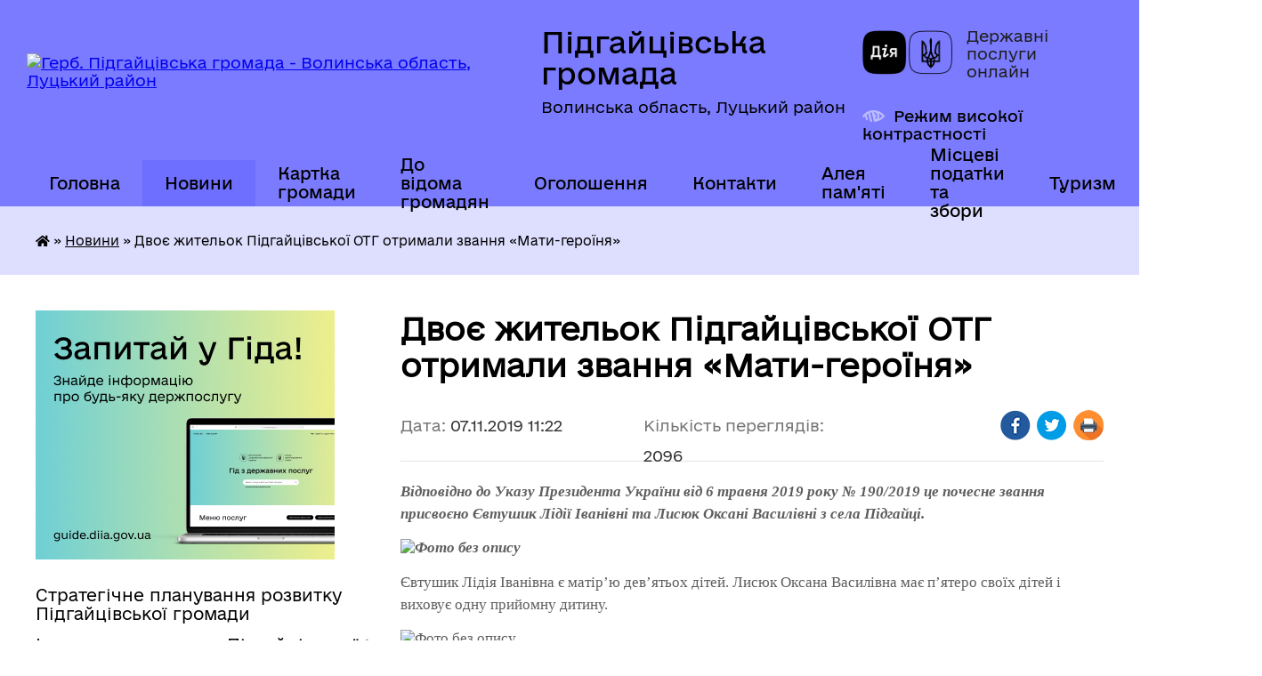

--- FILE ---
content_type: text/html; charset=UTF-8
request_url: https://pidgayci-gromada.gov.ua/news/1573118828/
body_size: 19963
content:
<!DOCTYPE html>
<html lang="uk">
<head>
	<!--[if IE]><meta http-equiv="X-UA-Compatible" content="IE=edge"><![endif]-->
	<meta charset="utf-8">
	<meta name="viewport" content="width=device-width, initial-scale=1">
	<!--[if IE]><script>
		document.createElement('header');
		document.createElement('nav');
		document.createElement('main');
		document.createElement('section');
		document.createElement('article');
		document.createElement('aside');
		document.createElement('footer');
		document.createElement('figure');
		document.createElement('figcaption');
	</script><![endif]-->
	<title>Двоє жительок Підгайцівської ОТГ отримали звання «Мати-героїня» | Підгайцівська громада Волинська область, Луцький район</title>
	<meta name="description" content="Відповідно до Указу Президента України від 6 травня 2019 року № 190/2019 це почесне звання присвоєно Євтушик Лідії Іванівні та Лисюк Оксані Василівні з села Підгайці.. . . . Євтушик Лідія Іванівна є матір&amp;rsquo;ю дев&amp;rsquo;ятьох дітей. Лисю">
	<meta name="keywords" content="Двоє, жительок, Підгайцівської, ОТГ, отримали, звання, «Мати-героїня», |, Підгайцівська, громада, Волинська, область,, Луцький, район">

	
		<meta property="og:image" content="https://rada.info/upload/users_files/04332331/b5091a035850c90d517c6fdb03875423.jpg">
	<meta property="og:image:width" content="5184">
	<meta property="og:image:height" content="3456">
			<meta property="og:title" content="Двоє жительок Підгайцівської ОТГ отримали звання «Мати-героїня»">
			<meta property="og:description" content="Відповідно до Указу Президента України від 6 травня 2019 року № 190/2019 це почесне звання присвоєно Євтушик Лідії Іванівні та Лисюк Оксані Василівні з села Підгайці.">
			<meta property="og:type" content="article">
	<meta property="og:url" content="https://pidgayci-gromada.gov.ua/news/1573118828/">
		
		<link rel="apple-touch-icon" sizes="57x57" href="https://gromada.org.ua/apple-icon-57x57.png">
	<link rel="apple-touch-icon" sizes="60x60" href="https://gromada.org.ua/apple-icon-60x60.png">
	<link rel="apple-touch-icon" sizes="72x72" href="https://gromada.org.ua/apple-icon-72x72.png">
	<link rel="apple-touch-icon" sizes="76x76" href="https://gromada.org.ua/apple-icon-76x76.png">
	<link rel="apple-touch-icon" sizes="114x114" href="https://gromada.org.ua/apple-icon-114x114.png">
	<link rel="apple-touch-icon" sizes="120x120" href="https://gromada.org.ua/apple-icon-120x120.png">
	<link rel="apple-touch-icon" sizes="144x144" href="https://gromada.org.ua/apple-icon-144x144.png">
	<link rel="apple-touch-icon" sizes="152x152" href="https://gromada.org.ua/apple-icon-152x152.png">
	<link rel="apple-touch-icon" sizes="180x180" href="https://gromada.org.ua/apple-icon-180x180.png">
	<link rel="icon" type="image/png" sizes="192x192"  href="https://gromada.org.ua/android-icon-192x192.png">
	<link rel="icon" type="image/png" sizes="32x32" href="https://gromada.org.ua/favicon-32x32.png">
	<link rel="icon" type="image/png" sizes="96x96" href="https://gromada.org.ua/favicon-96x96.png">
	<link rel="icon" type="image/png" sizes="16x16" href="https://gromada.org.ua/favicon-16x16.png">
	<link rel="manifest" href="https://gromada.org.ua/manifest.json">
	<meta name="msapplication-TileColor" content="#ffffff">
	<meta name="msapplication-TileImage" content="https://gromada.org.ua/ms-icon-144x144.png">
	<meta name="theme-color" content="#ffffff">
	
	
		<meta name="robots" content="">
	
    	<link rel="stylesheet" href="https://cdnjs.cloudflare.com/ajax/libs/font-awesome/5.9.0/css/all.min.css" integrity="sha512-q3eWabyZPc1XTCmF+8/LuE1ozpg5xxn7iO89yfSOd5/oKvyqLngoNGsx8jq92Y8eXJ/IRxQbEC+FGSYxtk2oiw==" crossorigin="anonymous" referrerpolicy="no-referrer" />

    <link rel="preload" href="//gromada.org.ua/themes/diia/css/styles_vip.css?v=2.45" as="style">
	<link rel="stylesheet" href="//gromada.org.ua/themes/diia/css/styles_vip.css?v=2.45">
	
	<link rel="stylesheet" href="//gromada.org.ua/themes/diia/css/47903/theme_vip.css?v=1768865525">
		<!--[if lt IE 9]>
	<script src="https://oss.maxcdn.com/html5shiv/3.7.2/html5shiv.min.js"></script>
	<script src="https://oss.maxcdn.com/respond/1.4.2/respond.min.js"></script>
	<![endif]-->
	<!--[if gte IE 9]>
	<style type="text/css">
		.gradient { filter: none; }
	</style>
	<![endif]-->

</head>
<body class="">

	<a href="#top_menu" class="skip-link link" aria-label="Перейти до головного меню (Alt+1)" accesskey="1">Перейти до головного меню (Alt+1)</a>
	<a href="#left_menu" class="skip-link link" aria-label="Перейти до бічного меню (Alt+2)" accesskey="2">Перейти до бічного меню (Alt+2)</a>
    <a href="#main_content" class="skip-link link" aria-label="Перейти до головного вмісту (Alt+3)" accesskey="3">Перейти до текстового вмісту (Alt+3)</a>




			
	<div class="wrapper">
		<header>
			<div class="header_wrap">
				<div class="flex">					
					<div class="sitename">
						<div class="logo">
							<a href="https://pidgayci-gromada.gov.ua/" id="logo" aria-hidden="true" tabindex="-1" class="form_2">
								<img src="https://rada.info/upload/users_files/04332331/gerb/логотип-сайт_1.png" alt="Герб. Підгайцівська громада - Волинська область, Луцький район">
							</a>
						</div>						
						<a href="https://pidgayci-gromada.gov.ua/" class="title">
							<span class="slogan_1">Підгайцівська громада</span>
							<span class="slogan_2">Волинська область, Луцький район</span>
						</a>
					</div>
					<div class="diia_logo_and_sitename">
						<div class="gov_ua_block">
							<a class="diia" href="https://diia.gov.ua/" target="_blank" rel="nofollow" title="Державні послуги онлайн"><img src="//gromada.org.ua/themes/diia/img/diia_logo.png" alt="Логотип Diia"></a>
							<span>Державні послуги<br>онлайн</span>
						</div>
												<div class="alt_link">
							<a href="#" rel="nofollow" aria-current="false" onclick="return set_special('1f6e770d408a23a5da261339c824ea68c9142608');">Режим високої контрастності</a>
						</div>
											</div>
				</div>				
				<section class="top_nav" aria-label="Головне меню">
					<nav class="main_menu" id="top_menu">
						<ul>
														<li class="">
								<a href="https://pidgayci-gromada.gov.ua/main/"><span>Головна</span></a>
																							</li>
														<li class="active">
								<a href="https://pidgayci-gromada.gov.ua/news/" aria-current="page"><span>Новини</span></a>
																							</li>
														<li class="">
								<a href="https://pidgayci-gromada.gov.ua/structure/"><span>Картка громади</span></a>
																							</li>
														<li class=" has-sub">
								<a href="https://pidgayci-gromada.gov.ua/do-vidoma-gromadyan-14-16-18-26-03-2019/"><span>До відома громадян</span></a>
																<button role="button" onclick="return show_next_level(this);" aria-expanded="false" aria-label="Показати підменю"></button>
																								<ul>
																		<li>
										<a role="button" href="https://pidgayci-gromada.gov.ua/rekviziti-dlya-splati-podatkiv-do-bjudzhetu-pidgajcivskoi-otg-10-37-25-24-10-2019/">Реквізити для сплати податків до бюджету Підгайцівської ОТГ</a>
																													</li>
																		<li>
										<a role="button" href="https://pidgayci-gromada.gov.ua/rekviziti-dlya-oplati-administrativnih-pravoporushen-14-50-25-20-09-2021/">Реквізити для оплати адміністративних правопорушень</a>
																													</li>
																		<li>
										<a role="button" href="https://pidgayci-gromada.gov.ua/probaciya-10-37-33-17-11-2025/">Пробація</a>
																													</li>
																		<li>
										<a role="button" href="https://pidgayci-gromada.gov.ua/programa-vidnovidim-14-59-42-17-10-2023/">“Програма «ВідновиДІМ»”</a>
																													</li>
																		<li>
										<a role="button" href="https://pidgayci-gromada.gov.ua/zahodi-schodo-pokraschennya-stanu-lischenskih-staviv-14-40-29-29-08-2019/">Заходи щодо покращення стану Лищенських ставів</a>
																													</li>
																		<li>
										<a role="button" href="https://pidgayci-gromada.gov.ua/informuvannya-naselennya-pro-gid-z-derzhavnih-poslug-16-08-48-09-02-2021/">Інформування населення про Гід з державних послуг</a>
																													</li>
																		<li>
										<a role="button" href="https://pidgayci-gromada.gov.ua/stavki-miscevih-podatkiv-ta-zboriv-11-22-01-02-02-2021/">Ставки місцевих податків та зборів</a>
																													</li>
																		<li>
										<a role="button" href="https://pidgayci-gromada.gov.ua/gu-pensijnij-fond-ukraini-u-volinskij-oblasti-informue-13-36-43-05-03-2021/">ГУ Пенсійний фонд України у Волинській області інформує</a>
																													</li>
																		<li>
										<a role="button" href="https://pidgayci-gromada.gov.ua/silska-rada-informue-16-38-42-17-06-2021/">Корисна інформація</a>
																													</li>
																		<li class="has-sub">
										<a role="button" href="https://pidgayci-gromada.gov.ua/derzhavna-podatkova-sluzhba-ukraini-12-46-53-30-11-2021/">ДЕРЖАВНА ПОДАТКОВА СЛУЖБА УКРАЇНИ</a>
																				<button onclick="return show_next_level(this);" aria-expanded="false" aria-label="Показати підменю"></button>
																														<ul>
																						<li>
												<a href="https://pidgayci-gromada.gov.ua/2022-rik-11-04-28-20-01-2022/">2022 рік</a>
											</li>
																						<li>
												<a href="https://pidgayci-gromada.gov.ua/2023-rik-11-30-18-25-01-2023/">2023 рік</a>
											</li>
																						<li>
												<a href="https://pidgayci-gromada.gov.ua/2025-rik-14-35-44-17-11-2025/">2025 рік</a>
											</li>
																																</ul>
																			</li>
																		<li>
										<a role="button" href="https://pidgayci-gromada.gov.ua/sekretariat-upovnovazhenogo-verhovnoi-radi-ukraini-z-prav-ljudini-12-48-22-30-11-2021/">Секретаріат Уповноваженого Верховної Ради України з прав людини</a>
																													</li>
																		<li>
										<a role="button" href="https://pidgayci-gromada.gov.ua/vakansii-12-25-40-18-04-2023/">Луцька філія Волинського обласного центру зайнятості інформує</a>
																													</li>
																		<li>
										<a role="button" href="https://pidgayci-gromada.gov.ua/kerivnikam-pidpriemstv-ustanov-organizacij-schodo-pitan-mobilizacijnoi-pidgotovki-ta-mobilizacii-10-12-14-03-07-2025/">Керівникам підприємств, установ, організацій щодо питань мобілізаційної підготовки та мобілізації.</a>
																													</li>
																										</ul>
															</li>
														<li class=" has-sub">
								<a href="https://pidgayci-gromada.gov.ua/ogoloshennya-19-22-58-21-12-2020/"><span>Оголошення</span></a>
																<button role="button" onclick="return show_next_level(this);" aria-expanded="false" aria-label="Показати підменю"></button>
																								<ul>
																		<li>
										<a role="button" href="https://pidgayci-gromada.gov.ua/ogoloshennya-pro-sklikannya-sesij-15-18-24-12-02-2021/">Оголошення про скликання сесій</a>
																													</li>
																		<li class="has-sub">
										<a role="button" href="https://pidgayci-gromada.gov.ua/ogoloshennya-pro-vakantni-posadi-15-08-52-11-02-2022/">Оголошення про вакантні посади</a>
																				<button onclick="return show_next_level(this);" aria-expanded="false" aria-label="Показати підменю"></button>
																														<ul>
																						<li>
												<a href="https://pidgayci-gromada.gov.ua/2025-rik-10-38-08-05-08-2025/">2025 рік</a>
											</li>
																						<li>
												<a href="https://pidgayci-gromada.gov.ua/2020-rik-19-27-03-21-12-2020/">2020 рік</a>
											</li>
																						<li>
												<a href="https://pidgayci-gromada.gov.ua/2021-19-01-02-11-01-2021/">2021 рік</a>
											</li>
																						<li>
												<a href="https://pidgayci-gromada.gov.ua/2022-rik-15-12-27-11-02-2022/">2022 рік</a>
											</li>
																																</ul>
																			</li>
																		<li class="has-sub">
										<a role="button" href="https://pidgayci-gromada.gov.ua/ogoloshennya-17-39-16-28-03-2019/">Оголошення (2019)</a>
																				<button onclick="return show_next_level(this);" aria-expanded="false" aria-label="Показати підменю"></button>
																														<ul>
																						<li>
												<a href="https://pidgayci-gromada.gov.ua/pro-konkurs-na-zamischennya-vakantnoi-posadi-14-30-03-25-11-2019/">Про конкурс на заміщення вакантної посади</a>
											</li>
																						<li>
												<a href="https://pidgayci-gromada.gov.ua/pro-konkurs-na-zamischennya-vakantnoi-posadi-14-42-53-25-11-2019/">Про конкурс на заміщення вакантної посади</a>
											</li>
																						<li>
												<a href="https://pidgayci-gromada.gov.ua/pro-konkurs-na-zamischennya-vakantnoi-posadi-11-32-13-20-06-2019/">Про конкурс на заміщення  вакантної посади</a>
											</li>
																						<li>
												<a href="https://pidgayci-gromada.gov.ua/ogoloshennya-pro-provedennya-konkursu-schodo-viznachennya-vikonavcya-poslug-11-05-59-26-12-2019/">Оголошення про проведення конкурсу щодо визначення виконавця послуг</a>
											</li>
																																</ul>
																			</li>
																		<li>
										<a role="button" href="https://pidgayci-gromada.gov.ua/ogoloshennya-2025-18-38-11-07-01-2025/">Оголошення 2025</a>
																													</li>
																		<li class="has-sub">
										<a role="button" href="https://pidgayci-gromada.gov.ua/arhiv-15-09-21-14-11-2025/">Архів</a>
																				<button onclick="return show_next_level(this);" aria-expanded="false" aria-label="Показати підменю"></button>
																														<ul>
																						<li>
												<a href="https://pidgayci-gromada.gov.ua/ogoloshennya-2022-10-40-52-26-05-2022/">2022 рік</a>
											</li>
																						<li>
												<a href="https://pidgayci-gromada.gov.ua/2023-rik-11-04-23-27-01-2023/">2023 рік</a>
											</li>
																						<li>
												<a href="https://pidgayci-gromada.gov.ua/ogoloshennya-2024-10-33-07-31-01-2024/">2024 рік</a>
											</li>
																																</ul>
																			</li>
																										</ul>
															</li>
														<li class=" has-sub">
								<a href="https://pidgayci-gromada.gov.ua/feedback/"><span>Контакти</span></a>
																<button role="button" onclick="return show_next_level(this);" aria-expanded="false" aria-label="Показати підменю"></button>
																								<ul>
																		<li>
										<a role="button" href="https://pidgayci-gromada.gov.ua/dovidnik-16-36-23-10-02-2021/">Довідник</a>
																													</li>
																		<li>
										<a role="button" href="https://pidgayci-gromada.gov.ua/elektronni-skrinki-starostinskih-okrugiv-storost-gromadi-13-47-10-14-04-2021/">Електронні скриньки громади</a>
																													</li>
																		<li>
										<a role="button" href="https://pidgayci-gromada.gov.ua/kontakti-cnap-14-21-00-22-09-2021/">Контакти ЦНАП</a>
																													</li>
																		<li>
										<a role="button" href="https://pidgayci-gromada.gov.ua/telefon-garyachoi-linij-luckoi-rajderzhadministracii-z-pitan-vakcinacii-38066-033-5663-12-33-59-21-10-2021/">Телефон гарячої ліній Луцької райдержадміністрації з питань вакцинації: +38066 033 5663</a>
																													</li>
																		<li>
										<a role="button" href="https://pidgayci-gromada.gov.ua/policejski-oficeri-gromadi-11-24-33-29-12-2021/">Поліцейські офіцери громади</a>
																													</li>
																		<li>
										<a role="button" href="https://pidgayci-gromada.gov.ua/kontakti-dlya-veteraniv-vijni-ta-chleniv-rodin-zagiblih-zahisnikiv-ta-zahisnic-z-chisla-vpo-po-rajonamgromadam-11-48-22-05-11-2024/">Контакти  для ветеранів війни та членів родин загиблих захисників та захисниць з числа ВПО по районам/громадам</a>
																													</li>
																										</ul>
															</li>
														<li class=" has-sub">
								<a href="https://pidgayci-gromada.gov.ua/aleya-pamyati-zagiblih-na-shodi-ukraini-16-37-12-09-02-2022/"><span>Алея пам'яті</span></a>
																<button role="button" onclick="return show_next_level(this);" aria-expanded="false" aria-label="Показати підменю"></button>
																								<ul>
																		<li>
										<a role="button" href="https://pidgayci-gromada.gov.ua/nebesnij-legion-volini-pidgajcivska-gromada-11-15-46-06-06-2023/">Небесний легіон Волині: Підгайцівська громада</a>
																													</li>
																										</ul>
															</li>
														<li class=" has-sub">
								<a href="https://pidgayci-gromada.gov.ua/miscevi-podatki-ta-zbori-11-08-48-01-02-2023/"><span>Місцеві податки та збори</span></a>
																<button role="button" onclick="return show_next_level(this);" aria-expanded="false" aria-label="Показати підменю"></button>
																								<ul>
																		<li>
										<a role="button" href="https://pidgayci-gromada.gov.ua/zaborgovanist-zi-splati-miscevih-podatkiv-ta-zboriv-15-19-51-06-06-2024/">Заборгованість зі сплати місцевих податків та зборів</a>
																													</li>
																										</ul>
															</li>
														<li class=" has-sub">
								<a href="https://pidgayci-gromada.gov.ua/turizm-15-19-47-15-08-2025/"><span>Туризм</span></a>
																<button role="button" onclick="return show_next_level(this);" aria-expanded="false" aria-label="Показати підменю"></button>
																								<ul>
																		<li>
										<a role="button" href="https://pidgayci-gromada.gov.ua/turistichnij-gid-14-56-04-12-03-2025/">Туристичний паспорт Підгайцівської громади</a>
																													</li>
																		<li>
										<a role="button" href="https://pidgayci-gromada.gov.ua/turistichna-karta-pidgajcivskoi-gromadi-10-00-13-13-03-2025/">Туристична карта Підгайцівської громади</a>
																													</li>
																		<li>
										<a role="button" href="https://pidgayci-gromada.gov.ua/zmi-pro-nas-14-45-26-20-08-2025/">ЗМІ про нас</a>
																													</li>
																		<li>
										<a role="button" href="https://pidgayci-gromada.gov.ua/promislovij-turizm-u-pidgajcivskij-gromadi-14-51-37-20-08-2025/">Промисловий туризм у Підгайцівській Громаді</a>
																													</li>
																		<li class="has-sub">
										<a role="button" href="https://pidgayci-gromada.gov.ua/ekskursii-u-pidgajcivskij-gromadi-15-25-07-15-08-2025/">Екскурсії у Підгайцівській громаді</a>
																				<button onclick="return show_next_level(this);" aria-expanded="false" aria-label="Показати підменю"></button>
																														<ul>
																						<li>
												<a href="https://pidgayci-gromada.gov.ua/ekskursii-u-pidgajcivskij-gromadi-11-47-26-08-10-2025/">Екскурсії у Підгайцівській громаді</a>
											</li>
																						<li>
												<a href="https://pidgayci-gromada.gov.ua/ekskursii-po-volinskij-oblasti-12-56-53-08-10-2025/">Екскурсії по Волинській області</a>
											</li>
																																</ul>
																			</li>
																		<li>
										<a role="button" href="https://pidgayci-gromada.gov.ua/muzei-pidgajcivskoi-gromadi-15-25-50-15-08-2025/">Музеї Підгайцівської громади</a>
																													</li>
																		<li>
										<a role="button" href="https://pidgayci-gromada.gov.ua/prirodoohoronni-obekti-u-pidgajcivskij-gromadi-15-26-42-15-08-2025/">Природоохоронні об'єкти у Підгайцівській громаді</a>
																													</li>
																		<li>
										<a role="button" href="https://pidgayci-gromada.gov.ua/arhitekturnij-promenad-pidgajcivskoi-gromadi-15-27-31-15-08-2025/">Архітектурний променад Підгайцівської громади</a>
																													</li>
																		<li>
										<a role="button" href="https://pidgayci-gromada.gov.ua/de-poistizupinitisya-u-pidgajcivskij-gromadi-11-51-48-19-08-2025/">Де поїсти/зупинитися у Підгайцівській громаді</a>
																													</li>
																										</ul>
															</li>
																				</ul>
					</nav>
					&nbsp;
					<button class="menu-button" id="open-button"><i class="fas fa-bars"></i> Меню сайту</button>
					<a href="https://pidgayci-gromada.gov.ua/search/" rel="nofollow" class="search_button" title="Перейти на сторінку пошуку">Пошук</a>
				</section>
				
			</div>
		</header>
				
		<nav class="bread_crumbs" aria-label="Навігаційний ланцюжок">
		<div  xmlns:v="http://rdf.data-vocabulary.org/#"><a href="https://pidgayci-gromada.gov.ua/" title="Головна сторінка"><i class="fas fa-home"></i></a> &raquo; <a href="https://pidgayci-gromada.gov.ua/news/" aria-current="page">Новини</a>  &raquo; <span aria-current="page">Двоє жительок Підгайцівської ОТГ отримали звання «Мати-героїня»</span></div>
	</nav>
	
	<section class="center_block">
		<div class="row">
			<div class="grid-30 fr">
				<aside>
				
										<div class="diia_guide">
						<a href="https://guide.diia.gov.ua/" rel="nofollow" target="_blank"><img src="https://gromada.org.ua/upload/diia_guide.jpg" alt="Банер - Гід державних послуг"></a>
					</div>
										
					<nav class="sidebar_menu" id="left_menu" aria-label="Бічне меню">
						<ul>
														<li class="">
								<a href="https://pidgayci-gromada.gov.ua/strategichne-planuvannya-rozvitku-pidgajcivskoi-gromadi-10-41-22-12-12-2024/"><span>Стратегічне планування розвитку Підгайцівської громади</span></a>
																							</li>
														<li class=" has-sub">
								<a href="https://pidgayci-gromada.gov.ua/istorichna-dovidka-17-16-29-14-03-2019/"><span>Історична спадщина Підгайцівської громади</span></a>
																<button role="button" onclick="return show_next_level(this);" aria-expanded="false" aria-label="Показати підменю"></button>
																								<ul>
																		<li class="">
										<a href="https://pidgayci-gromada.gov.ua/istorichna-dovidka-pidgajci-lische-krupa-vorotniv-11-20-01-18-10-2021/"><span>Історична довідка Підгайці, Лище, Крупа, Воротнів</span></a>
																													</li>
																		<li class="">
										<a href="https://pidgayci-gromada.gov.ua/istoriya-hutora-mali-pidgajci-10-32-06-04-11-2021/"><span>Історія Хутора Малі Підгайці</span></a>
																													</li>
																		<li class="">
										<a href="https://pidgayci-gromada.gov.ua/selo-horlupi-istorichna-dovidka-11-48-13-18-11-2021/"><span>село Хорлупи історична довідка</span></a>
																													</li>
																										</ul>
															</li>
														<li class=" has-sub">
								<a href="https://pidgayci-gromada.gov.ua/pasport-gromadi-17-11-48-14-03-2019/"><span>Паспорт громади</span></a>
																<button role="button" onclick="return show_next_level(this);" aria-expanded="false" aria-label="Показати підменю"></button>
																								<ul>
																		<li class="">
										<a href="https://pidgayci-gromada.gov.ua/pasporti-naselenih-punktiv-12-38-02-22-04-2019/"><span>Паспорти населених пунктів</span></a>
																													</li>
																		<li class="">
										<a href="https://pidgayci-gromada.gov.ua/socialnoekonomichna-dovidka-11-59-08-20-09-2021/"><span>Соціально-економічна довідка</span></a>
																													</li>
																										</ul>
															</li>
														<li class="">
								<a href="https://pidgayci-gromada.gov.ua/silskij-golova-16-06-43-14-03-2019/"><span>Керівництво Підгайцівської сільської ради</span></a>
																							</li>
														<li class=" has-sub">
								<a href="https://pidgayci-gromada.gov.ua/deputatskij-korpus-16-08-32-14-03-2019/"><span>Депутатський корпус</span></a>
																<button role="button" onclick="return show_next_level(this);" aria-expanded="false" aria-label="Показати підменю"></button>
																								<ul>
																		<li class="">
										<a href="https://pidgayci-gromada.gov.ua/kodeks-etiki-16-38-01-09-11-2021/"><span>Кодекс етики</span></a>
																													</li>
																		<li class="">
										<a href="https://pidgayci-gromada.gov.ua/zviti-deputativ-08-29-54-03-12-2021/"><span>Звіти депутатів</span></a>
																													</li>
																										</ul>
															</li>
														<li class="">
								<a href="https://pidgayci-gromada.gov.ua/postijni-komisii-16-11-40-14-03-2019/"><span>Постійні комісії</span></a>
																							</li>
														<li class=" has-sub">
								<a href="https://pidgayci-gromada.gov.ua/vikonavchij-komitet-20-52-04-21-03-2019/"><span>Виконавчий комітет</span></a>
																<button role="button" onclick="return show_next_level(this);" aria-expanded="false" aria-label="Показати підменю"></button>
																								<ul>
																		<li class="">
										<a href="https://pidgayci-gromada.gov.ua/rishennya-vikonavchogo-komitetu-16-08-51-14-12-2021/"><span>Рішення Виконавчого комітету</span></a>
																													</li>
																										</ul>
															</li>
														<li class=" has-sub">
								<a href="https://pidgayci-gromada.gov.ua/molodizhna-rada-pri-pidgajcivskij-silskij-radi-14-25-23-09-11-2021/"><span>Молодіжна рада при Підгайцівській сільській раді</span></a>
																<button role="button" onclick="return show_next_level(this);" aria-expanded="false" aria-label="Показати підменю"></button>
																								<ul>
																		<li class="">
										<a href="https://pidgayci-gromada.gov.ua/novini-14-27-23-09-11-2021/"><span>Новини</span></a>
																													</li>
																		<li class="">
										<a href="https://pidgayci-gromada.gov.ua/sklad-radi-14-27-51-09-11-2021/"><span>Склад ради 1-го скликання</span></a>
																													</li>
																		<li class="">
										<a href="https://pidgayci-gromada.gov.ua/oficijni-dokumenti-14-29-02-09-11-2021/"><span>Офіційні документи</span></a>
																													</li>
																		<li class="">
										<a href="https://pidgayci-gromada.gov.ua/ckrinka-vidgukiv-15-09-42-16-11-2023/"><span>Cкринька відгуків</span></a>
																													</li>
																		<li class="">
										<a href="https://pidgayci-gromada.gov.ua/sklad-radi-2go-sklikannya-16-57-55-09-01-2024/"><span>Склад ради 2-го скликання</span></a>
																													</li>
																										</ul>
															</li>
														<li class=" has-sub">
								<a href="https://pidgayci-gromada.gov.ua/pravila-blagoustroju-naselenih-punktiv-pidgajcivskoi-silskoi-radi-17-59-54-05-05-2020/"><span>Правила благоустрою населених пунктів Підгайцівської сільської ради</span></a>
																<button role="button" onclick="return show_next_level(this);" aria-expanded="false" aria-label="Показати підменю"></button>
																								<ul>
																		<li class="">
										<a href="https://pidgayci-gromada.gov.ua/rozdil-10-utrimannya-domashnih-ta-silskogospodarskih-tvarin-15-13-56-28-02-2025/"><span>Розділ 10. Утримання домашніх та сільськогосподарських тварин</span></a>
																													</li>
																										</ul>
															</li>
														<li class="">
								<a href="https://pidgayci-gromada.gov.ua/programi-10-56-11-19-06-2019/"><span>Програми</span></a>
																							</li>
														<li class=" has-sub">
								<a href="https://pidgayci-gromada.gov.ua/cnap-15-41-08-04-02-2021/"><span>ЦНАП</span></a>
																<button role="button" onclick="return show_next_level(this);" aria-expanded="false" aria-label="Показати підменю"></button>
																								<ul>
																		<li class="">
										<a href="https://pidgayci-gromada.gov.ua/informuemo-15-44-19-04-02-2021/"><span>Інформуємо</span></a>
																													</li>
																		<li class=" has-sub">
										<a href="https://pidgayci-gromada.gov.ua/pro-centr-13-47-39-19-03-2021/"><span>Про центр</span></a>
																				<button role="button" onclick="return show_next_level(this);" aria-expanded="false" aria-label="Показати підменю"></button>
																														<ul>
																						<li><a href="https://pidgayci-gromada.gov.ua/grafiki-prijomu-u-cnapi-12-55-58-22-03-2021/"><span>Графік прийому у ЦНАПі</span></a></li>
																						<li><a href="https://pidgayci-gromada.gov.ua/grafik-prijomu-u-tp-i-na-vrmah-13-07-15-22-03-2021/"><span>Графік прийому у ТП і на ВРМах</span></a></li>
																						<li><a href="https://pidgayci-gromada.gov.ua/dovidnik-13-12-09-22-03-2021/"><span>Довідник</span></a></li>
																																</ul>
																			</li>
																		<li class=" has-sub">
										<a href="https://pidgayci-gromada.gov.ua/adminposlugi-16-05-46-17-03-2021/"><span>Адмінпослуги</span></a>
																				<button role="button" onclick="return show_next_level(this);" aria-expanded="false" aria-label="Показати підменю"></button>
																														<ul>
																						<li><a href="https://pidgayci-gromada.gov.ua/reestraciya-deklaracii-vidpovidnosti-materialnotehnichnoi-bazi-vimogam-zakonodavstva-z-ohoroni-praci-12-51-56-04-10-2021/"><span>Реєстрація декларації відповідності матеріально-технічної бази вимогам законодавства з охорони праці</span></a></li>
																																</ul>
																			</li>
																		<li class="">
										<a href="https://pidgayci-gromada.gov.ua/platforma-centriv-diya-14-12-32-01-11-2021/"><span>Платформа Центрів Дія</span></a>
																													</li>
																		<li class="">
										<a href="https://pidgayci-gromada.gov.ua/grafik-roboti-derzhavnogo-reestratora-10-16-03-04-11-2024/"><span>Графік  роботи  державного  реєстратора</span></a>
																													</li>
																										</ul>
															</li>
														<li class=" has-sub">
								<a href="https://pidgayci-gromada.gov.ua/publichna-informaciya-12-37-18-22-04-2019/"><span>Публічна інформація</span></a>
																<button role="button" onclick="return show_next_level(this);" aria-expanded="false" aria-label="Показати підменю"></button>
																								<ul>
																		<li class="">
										<a href="https://pidgayci-gromada.gov.ua/rozporyadzhennya-silskogo-golovi-15-35-04-17-09-2019/"><span>Розпорядження сільського голови</span></a>
																													</li>
																		<li class=" has-sub">
										<a href="https://pidgayci-gromada.gov.ua/protokoli-rishennya-pidgajcivskoi-silskoi-radi-viii-sklikannya-16-08-07-08-12-2020/"><span>Протоколи, рішення Підгайцівської сільської ради VIII скликання</span></a>
																				<button role="button" onclick="return show_next_level(this);" aria-expanded="false" aria-label="Показати підменю"></button>
																														<ul>
																						<li><a href="https://pidgayci-gromada.gov.ua/2020-rik-16-23-11-08-12-2020/"><span>2020 рік</span></a></li>
																						<li><a href="https://pidgayci-gromada.gov.ua/2021-12-43-18-18-01-2021/"><span>2021 рік</span></a></li>
																						<li><a href="https://pidgayci-gromada.gov.ua/2022-rik-09-45-29-06-01-2022/"><span>2022 рік</span></a></li>
																						<li><a href="https://pidgayci-gromada.gov.ua/2023-rik-11-16-58-03-01-2023/"><span>2023 рік</span></a></li>
																						<li><a href="https://pidgayci-gromada.gov.ua/2024-rik-09-12-50-11-03-2024/"><span>2024 рік</span></a></li>
																						<li><a href="https://pidgayci-gromada.gov.ua/2025-rik-14-40-48-03-06-2025/"><span>2025 рік</span></a></li>
																																</ul>
																			</li>
																		<li class=" has-sub">
										<a href="https://pidgayci-gromada.gov.ua/protokoli-sesij-pidgajcivskoi-silskoi-radi-7-sklikannya-09-27-57-12-07-2019/"><span>Протоколи, рішення Підгайцівської сільської ради VII скликання</span></a>
																				<button role="button" onclick="return show_next_level(this);" aria-expanded="false" aria-label="Показати підменю"></button>
																														<ul>
																						<li><a href="https://pidgayci-gromada.gov.ua/2019-rik-09-34-36-12-07-2019/"><span>2019 рік</span></a></li>
																						<li><a href="https://pidgayci-gromada.gov.ua/2020-11-54-42-13-02-2020/"><span>2020 рік</span></a></li>
																																</ul>
																			</li>
																		<li class="">
										<a href="https://pidgayci-gromada.gov.ua/poryadok-vidshkoduvannya-faktichnih-vitrat-na-kopijuvannya-druk-dokumentiv-scho-nadajutsya-za-zapitami-na-publichnu-informaciju-09-17-09-06-09-2019/"><span>Порядок відшкодування  фактичних витрат на копіювання, друк документів, що надаються за запитами  на публічну інформацію</span></a>
																													</li>
																		<li class="">
										<a href="https://pidgayci-gromada.gov.ua/proekti-rishen-pidgajcivskoi-silskoi-radi-8-sklikannya-14-41-06-10-12-2020/"><span>Проєкти рішень Підгайцівської сільської ради VIII скликання</span></a>
																													</li>
																		<li class="">
										<a href="https://pidgayci-gromada.gov.ua/proekti-rishen-pidgajcivskoi-silskoi-radi-7-sklikannya-13-47-14-28-11-2019/"><span>Проєкти рішень Підгайцівської сільської ради VII скликання</span></a>
																													</li>
																		<li class="">
										<a href="https://pidgayci-gromada.gov.ua/publichni-zakupivli-16-07-01-16-09-2021/"><span>Публічні закупівлі</span></a>
																													</li>
																		<li class="">
										<a href="https://pidgayci-gromada.gov.ua/pryami-translyacii-plenarnih-zasidan-sesii-16-32-25-22-08-2024/"><span>Відеозаписи пленарних засідань сесії</span></a>
																													</li>
																		<li class="">
										<a href="https://pidgayci-gromada.gov.ua/pryami-translyacii-postijnih-komisij-16-35-03-22-08-2024/"><span>Відеозаписи постійних комісій</span></a>
																													</li>
																		<li class="">
										<a href="https://pidgayci-gromada.gov.ua/informaciya-pro-stan-rozglyadu-zvernen-gromadyan-11-37-44-03-03-2025/"><span>Інформація про стан розгляду звернень громадян</span></a>
																													</li>
																		<li class="">
										<a href="https://pidgayci-gromada.gov.ua/protokoli-zasidan-postijnih-komisij-11-55-21-04-04-2025/"><span>Протоколи засідань постійних комісій</span></a>
																													</li>
																		<li class="">
										<a href="https://pidgayci-gromada.gov.ua/zviti-starost-16-03-51-10-03-2025/"><span>Звіти старост</span></a>
																													</li>
																										</ul>
															</li>
														<li class="">
								<a href="https://pidgayci-gromada.gov.ua/reglament-12-44-01-10-07-2019/"><span>Регламент</span></a>
																							</li>
														<li class=" has-sub">
								<a href="https://pidgayci-gromada.gov.ua/ochischennya-vladi-12-11-02-07-05-2019/"><span>Очищення влади</span></a>
																<button role="button" onclick="return show_next_level(this);" aria-expanded="false" aria-label="Показати підменю"></button>
																								<ul>
																		<li class="">
										<a href="https://pidgayci-gromada.gov.ua/2021-10-52-53-09-03-2021/"><span>2021</span></a>
																													</li>
																										</ul>
															</li>
														<li class="">
								<a href="https://pidgayci-gromada.gov.ua/regulyatorna-politika-11-40-41-20-12-2019/"><span>Регуляторна діяльність</span></a>
																							</li>
														<li class=" has-sub">
								<a href="https://pidgayci-gromada.gov.ua/gromadski-iniciativi-10-08-57-16-08-2022/"><span>Громадські ініціативи</span></a>
																<button role="button" onclick="return show_next_level(this);" aria-expanded="false" aria-label="Показати підменю"></button>
																								<ul>
																		<li class=" has-sub">
										<a href="https://pidgayci-gromada.gov.ua/bjudzhet-uchasti-2021-14-39-49-15-07-2021/"><span>«Бюджет участі - 2021»</span></a>
																				<button role="button" onclick="return show_next_level(this);" aria-expanded="false" aria-label="Показати підменю"></button>
																														<ul>
																						<li><a href="https://pidgayci-gromada.gov.ua/anketi-proektiv-iniciativi-15-59-04-02-09-2021/"><span>Анкети Проектів - ініціативи</span></a></li>
																																</ul>
																			</li>
																		<li class="">
										<a href="https://pidgayci-gromada.gov.ua/informuemo-10-17-15-16-08-2022/"><span>Інформуємо</span></a>
																													</li>
																										</ul>
															</li>
														<li class=" has-sub">
								<a href="https://pidgayci-gromada.gov.ua/viddil-osvitikulturi-molodi-ta-sportu-14-58-37-04-06-2021/"><span>Відділ освіти, культури, молоді та спорту</span></a>
																<button role="button" onclick="return show_next_level(this);" aria-expanded="false" aria-label="Показати підменю"></button>
																								<ul>
																		<li class="">
										<a href="https://pidgayci-gromada.gov.ua/novini-14-59-24-04-06-2021/"><span>Новини</span></a>
																													</li>
																		<li class="">
										<a href="https://pidgayci-gromada.gov.ua/sruktura-ta-kerivnictvo-09-42-19-07-06-2021/"><span>Структура та керівництво</span></a>
																													</li>
																		<li class="">
										<a href="https://pidgayci-gromada.gov.ua/oficijni-dokumenti-09-42-42-07-06-2021/"><span>Офіційні документи</span></a>
																													</li>
																		<li class="">
										<a href="https://pidgayci-gromada.gov.ua/grafik-prijomu-gromadyan-09-47-48-07-06-2021/"><span>Графік прийому громадян</span></a>
																													</li>
																		<li class=" has-sub">
										<a href="https://pidgayci-gromada.gov.ua/merezha-zakladiv-osviti-09-48-20-07-06-2021/"><span>Мережа закладів освіти</span></a>
																				<button role="button" onclick="return show_next_level(this);" aria-expanded="false" aria-label="Показати підменю"></button>
																														<ul>
																						<li><a href="https://pidgayci-gromada.gov.ua/pidgajcivskij-nvk-10-56-05-08-06-2021/"><span>Підгайцівський ліцей</span></a></li>
																						<li><a href="https://pidgayci-gromada.gov.ua/zosh-iiii-st-s-lipini-11-02-26-08-06-2021/"><span>Липинський ліцей</span></a></li>
																						<li><a href="https://pidgayci-gromada.gov.ua/zosh-iiii-stupenya-s-lische-16-18-28-10-06-2021/"><span>Лищенський ліцей</span></a></li>
																						<li><a href="https://pidgayci-gromada.gov.ua/zosh-iiii-stupenya-spiddubci-16-19-20-10-06-2021/"><span>Піддубцівський ліцей</span></a></li>
																						<li><a href="https://pidgayci-gromada.gov.ua/zosh-iiii-stupenya-sromaniv-16-20-00-10-06-2021/"><span>Романівський ліцей</span></a></li>
																						<li><a href="https://pidgayci-gromada.gov.ua/zosh-iii-stupenya-sgarazdzha-16-21-25-10-06-2021/"><span>Гаразджанська гімназія</span></a></li>
																						<li><a href="https://pidgayci-gromada.gov.ua/zosh-iii-stupenya-skrupa-16-22-11-10-06-2021/"><span>Крупівська гімназія</span></a></li>
																						<li><a href="https://pidgayci-gromada.gov.ua/zosh-iii-st-s-horlupi-16-24-25-10-06-2021/"><span>Хорлупівська гімназія</span></a></li>
																						<li><a href="https://pidgayci-gromada.gov.ua/zosh-iii-st-sborohiv-16-25-54-10-06-2021/"><span>Борохівська гімназія</span></a></li>
																						<li><a href="https://pidgayci-gromada.gov.ua/zosh-iii-stupenya-selazviriv-16-26-39-10-06-2021/"><span>Звірівська початкова школа</span></a></li>
																																</ul>
																			</li>
																		<li class="">
										<a href="https://pidgayci-gromada.gov.ua/katalog-osvitnih-sajtiv-09-49-43-07-06-2021/"><span>Каталог освітніх сайтів</span></a>
																													</li>
																		<li class=" has-sub">
										<a href="https://pidgayci-gromada.gov.ua/komunalni-zakladi-ta-ustanovi-11-45-57-11-06-2021/"><span>Комунальні заклади та установи</span></a>
																				<button role="button" onclick="return show_next_level(this);" aria-expanded="false" aria-label="Показати підменю"></button>
																														<ul>
																						<li><a href="https://pidgayci-gromada.gov.ua/kz-cktms-12-41-53-11-06-2021/"><span>КЗ "Центр культури, туризму, молоді та спорту"</span></a></li>
																						<li><a href="https://pidgayci-gromada.gov.ua/ku-irs-12-44-32-11-06-2021/"><span>КУ «ІРЦ Підгайцівської сільської ради»</span></a></li>
																						<li><a href="https://pidgayci-gromada.gov.ua/ku-cprpp-12-29-28-11-06-2021/"><span>КУ "Центр професійного розвитку педагогічних працівників"</span></a></li>
																																</ul>
																			</li>
																		<li class="">
										<a href="https://pidgayci-gromada.gov.ua/publichni-zakupivli-10-44-38-08-07-2022/"><span>Публічні закупівлі Відділу освіти, культури, молоді та спорту</span></a>
																													</li>
																		<li class="">
										<a href="https://pidgayci-gromada.gov.ua/oficijnij-sajt-viddilu-osviti-kulturi-molodi-ta-sportu-10-48-01-21-11-2024/"><span>Офіційний сайт Відділу освіти, культури, молоді та спорту</span></a>
																													</li>
																		<li class="">
										<a href="https://pidgayci-gromada.gov.ua/piblichni-zakupivli-kz-centr-kulturi-turizmu-molodi-ta-sportu-12-06-55-15-12-2025/"><span>Піблічні закупівлі КЗ "Центр культури, туризму, молоді та спорту"</span></a>
																													</li>
																										</ul>
															</li>
														<li class=" has-sub">
								<a href="https://pidgayci-gromada.gov.ua/komunalne-pidpriemstvo-pri-pidgajcivskij-silskij-radi-16-18-03-04-08-2021/"><span>Комунальне підприємство при Підгайцівській сільській ради</span></a>
																<button role="button" onclick="return show_next_level(this);" aria-expanded="false" aria-label="Показати підменю"></button>
																								<ul>
																		<li class="">
										<a href="https://pidgayci-gromada.gov.ua/novini-16-53-22-20-09-2021/"><span>Новини</span></a>
																													</li>
																		<li class="">
										<a href="https://pidgayci-gromada.gov.ua/struktura-ta-kerivnictvo-15-41-02-20-09-2021/"><span>Структура та керівництво</span></a>
																													</li>
																		<li class="">
										<a href="https://pidgayci-gromada.gov.ua/informuemo-16-20-34-04-08-2021/"><span>Офіційні документи</span></a>
																													</li>
																		<li class="">
										<a href="https://pidgayci-gromada.gov.ua/dijuchi-komunalni-tarifi-11-23-35-20-09-2021/"><span>Чинні комунальні тарифи</span></a>
																													</li>
																		<li class="">
										<a href="https://pidgayci-gromada.gov.ua/oficijna-zayava-komunalnogo-pidpriemstva-pro-pidvischennya-tarifiv-11-29-07-20-09-2021/"><span>Офіційна заява комунального підприємства про підвищення тарифів</span></a>
																													</li>
																		<li class="">
										<a href="https://pidgayci-gromada.gov.ua/rahunki-na-oplatu-komunalnih-poslug-15-38-52-20-09-2021/"><span>Рахунки на оплату комунальних послуг</span></a>
																													</li>
																		<li class="">
										<a href="https://pidgayci-gromada.gov.ua/grafik-roboti-16-00-08-20-09-2021/"><span>Графік роботи</span></a>
																													</li>
																										</ul>
															</li>
														<li class=" has-sub">
								<a href="https://pidgayci-gromada.gov.ua/socialnij-zahist-naselennya-11-25-02-24-09-2021/"><span>Соціальний захист населення та ветеранська політика</span></a>
																<button role="button" onclick="return show_next_level(this);" aria-expanded="false" aria-label="Показати підменю"></button>
																								<ul>
																		<li class="">
										<a href="https://pidgayci-gromada.gov.ua/informuemo-11-25-22-24-09-2021/"><span>Інформуємо</span></a>
																													</li>
																		<li class="">
										<a href="https://pidgayci-gromada.gov.ua/oficijni-dokumenti-16-07-39-11-07-2022/"><span>Офіційні документи</span></a>
																													</li>
																		<li class="">
										<a href="https://pidgayci-gromada.gov.ua/grafik-prijomu-gromadyan-16-28-21-11-07-2022/"><span>Графік прийому громадян</span></a>
																													</li>
																		<li class="">
										<a href="https://pidgayci-gromada.gov.ua/struktura-ta-kerivnictvo-16-55-43-11-07-2022/"><span>Структура та керівництво</span></a>
																													</li>
																		<li class=" has-sub">
										<a href="https://pidgayci-gromada.gov.ua/zviti-schodo-provedennya-monitoringu-vnutrishnoi-ocinki-yakosti-nadannya-socialnih-poslug-09-29-04-28-07-2023/"><span>Звіти щодо проведення моніторингу внутрішньої оцінки якості надання соціальних послуг</span></a>
																				<button role="button" onclick="return show_next_level(this);" aria-expanded="false" aria-label="Показати підменю"></button>
																														<ul>
																						<li><a href="https://pidgayci-gromada.gov.ua/2022-rik-09-29-47-28-07-2023/"><span>2022 рік</span></a></li>
																																</ul>
																			</li>
																		<li class="">
										<a href="https://pidgayci-gromada.gov.ua/genderna-rivnist-14-39-10-24-04-2025/"><span>Гендерна рівність</span></a>
																													</li>
																										</ul>
															</li>
														<li class=" has-sub">
								<a href="https://pidgayci-gromada.gov.ua/sluzhba-u-spravah-ditej-16-29-37-10-06-2021/"><span>Служба у справах дітей</span></a>
																<button role="button" onclick="return show_next_level(this);" aria-expanded="false" aria-label="Показати підменю"></button>
																								<ul>
																		<li class="">
										<a href="https://pidgayci-gromada.gov.ua/kontakti-09-26-27-06-04-2022/"><span>Контакти</span></a>
																													</li>
																		<li class="">
										<a href="https://pidgayci-gromada.gov.ua/novini-11-31-48-23-06-2021/"><span>Новини</span></a>
																													</li>
																		<li class="">
										<a href="https://pidgayci-gromada.gov.ua/struktura-ta-kerivnictvo-16-30-08-10-06-2021/"><span>Структура та керівництво</span></a>
																													</li>
																		<li class="">
										<a href="https://pidgayci-gromada.gov.ua/grafik-prijomu-gromadyan-16-30-29-10-06-2021/"><span>Графік прийому громадян</span></a>
																													</li>
																		<li class="">
										<a href="https://pidgayci-gromada.gov.ua/oficijni-dokumenti-16-30-54-10-06-2021/"><span>Офіційні документи</span></a>
																													</li>
																										</ul>
															</li>
														<li class=" has-sub">
								<a href="https://pidgayci-gromada.gov.ua/bezbarernist-09-09-24-15-08-2025/"><span>Безбар'єрність</span></a>
																<button role="button" onclick="return show_next_level(this);" aria-expanded="false" aria-label="Показати підменю"></button>
																								<ul>
																		<li class="">
										<a href="https://pidgayci-gromada.gov.ua/bezbarernist-transportu-13-05-42-19-11-2025/"><span>Безбар'єрність транспорту</span></a>
																													</li>
																		<li class="">
										<a href="https://pidgayci-gromada.gov.ua/bezbarernij-marshrut-s-pidgajci-11-05-47-15-08-2025/"><span>Безбар'єрний маршрут с. Підгайці</span></a>
																													</li>
																		<li class="">
										<a href="https://pidgayci-gromada.gov.ua/bezbarernist-sportu-16-00-09-01-12-2025/"><span>Безбар'єрність спорту</span></a>
																													</li>
																										</ul>
															</li>
														<li class=" has-sub">
								<a href="https://pidgayci-gromada.gov.ua/ku-centr-nadannya-socialnih-poslug-pidgajcivskoi-silskoi-radi-11-40-54-14-07-2025/"><span>КУ "Центр надання соціальних послуг" Підгайцівської сільської ради"</span></a>
																<button role="button" onclick="return show_next_level(this);" aria-expanded="false" aria-label="Показати підменю"></button>
																								<ul>
																		<li class="">
										<a href="https://pidgayci-gromada.gov.ua/informuemo-11-41-25-14-07-2025/"><span>Інформуємо</span></a>
																													</li>
																										</ul>
															</li>
														<li class=" has-sub">
								<a href="https://pidgayci-gromada.gov.ua/mistobuduvannya-ta-arhitektura-14-13-11-20-09-2021/"><span>Містобудування та архітектура</span></a>
																<button role="button" onclick="return show_next_level(this);" aria-expanded="false" aria-label="Показати підменю"></button>
																								<ul>
																		<li class="">
										<a href="https://pidgayci-gromada.gov.ua/informuemo-14-14-02-20-09-2021/"><span>Інформуємо</span></a>
																													</li>
																		<li class=" has-sub">
										<a href="https://pidgayci-gromada.gov.ua/mistobudivna-dokumentaciya-11-19-29-02-02-2022/"><span>Містобудівна документація</span></a>
																				<button role="button" onclick="return show_next_level(this);" aria-expanded="false" aria-label="Показати підменю"></button>
																														<ul>
																						<li><a href="https://pidgayci-gromada.gov.ua/pidgajci-11-20-06-02-02-2022/"><span>Підгайці</span></a></li>
																						<li><a href="https://pidgayci-gromada.gov.ua/krupa-11-20-48-02-02-2022/"><span>Крупа</span></a></li>
																						<li><a href="https://pidgayci-gromada.gov.ua/strumivka-11-21-20-02-02-2022/"><span>Струмівка</span></a></li>
																						<li><a href="https://pidgayci-gromada.gov.ua/vorotniv-11-22-00-02-02-2022/"><span>Воротнів</span></a></li>
																						<li><a href="https://pidgayci-gromada.gov.ua/lische-11-22-44-02-02-2022/"><span>Лище</span></a></li>
																						<li><a href="https://pidgayci-gromada.gov.ua/horlupi-11-23-41-02-02-2022/"><span>Хорлупи</span></a></li>
																						<li><a href="https://pidgayci-gromada.gov.ua/palche-11-24-15-02-02-2022/"><span>Пальче</span></a></li>
																						<li><a href="https://pidgayci-gromada.gov.ua/borohiv-11-25-02-02-02-2022/"><span>Борохів</span></a></li>
																						<li><a href="https://pidgayci-gromada.gov.ua/vishniv-11-26-17-02-02-2022/"><span>Вишнів</span></a></li>
																						<li><a href="https://pidgayci-gromada.gov.ua/dibrova-11-26-57-02-02-2022/"><span>Діброва</span></a></li>
																						<li><a href="https://pidgayci-gromada.gov.ua/zviriv-11-28-26-02-02-2022/"><span>Звірів</span></a></li>
																						<li><a href="https://pidgayci-gromada.gov.ua/oleksandriya-11-31-06-02-02-2022/"><span>Олександрія</span></a></li>
																						<li><a href="https://pidgayci-gromada.gov.ua/vesnyanka-11-31-43-02-02-2022/"><span>Веснянка</span></a></li>
																						<li><a href="https://pidgayci-gromada.gov.ua/vesnyanka-11-33-57-02-02-2022/"><span>Піддубці</span></a></li>
																						<li><a href="https://pidgayci-gromada.gov.ua/garazdzha-11-36-18-02-02-2022/"><span>Гаразджа</span></a></li>
																						<li><a href="https://pidgayci-gromada.gov.ua/romaniv-11-38-28-02-02-2022/"><span>Романів</span></a></li>
																						<li><a href="https://pidgayci-gromada.gov.ua/novokotiv-11-39-06-02-02-2022/"><span>Новокотів</span></a></li>
																						<li><a href="https://pidgayci-gromada.gov.ua/botin-11-39-59-02-02-2022/"><span>Ботин</span></a></li>
																						<li><a href="https://pidgayci-gromada.gov.ua/verhivka-11-40-47-02-02-2022/"><span>Верхівка</span></a></li>
																						<li><a href="https://pidgayci-gromada.gov.ua/lipini-11-42-51-02-02-2022/"><span>Липини</span></a></li>
																																</ul>
																			</li>
																		<li class="">
										<a href="https://pidgayci-gromada.gov.ua/kompleksnij-plan-prostorovogo-rozvitku-teritorii-pidgajcivskoi-tg-15-51-01-20-11-2024/"><span>Комплексний план просторового розвитку території Підгайцівської ТГ</span></a>
																													</li>
																										</ul>
															</li>
														<li class=" has-sub">
								<a href="https://pidgayci-gromada.gov.ua/viddil-kapitalnogo-budivnictva-ta-investicijnoi-diyalnosti-08-35-27-27-06-2024/"><span>Відділ капітального будівництва та інвестиційної діяльності</span></a>
																<button role="button" onclick="return show_next_level(this);" aria-expanded="false" aria-label="Показати підменю"></button>
																								<ul>
																		<li class="">
										<a href="https://pidgayci-gromada.gov.ua/informuemo-08-38-52-27-06-2024/"><span>Інформуємо</span></a>
																													</li>
																		<li class="">
										<a href="https://pidgayci-gromada.gov.ua/potencijnim-investoram-08-40-20-27-06-2024/"><span>Потенційним інвесторам</span></a>
																													</li>
																		<li class="">
										<a href="https://pidgayci-gromada.gov.ua/publichni-zakupivli-08-47-20-27-06-2024/"><span>Публічні закупівлі</span></a>
																													</li>
																		<li class=" has-sub">
										<a href="https://pidgayci-gromada.gov.ua/grantova-diyalnist-10-17-02-19-01-2023/"><span>Грантова діяльність</span></a>
																				<button role="button" onclick="return show_next_level(this);" aria-expanded="false" aria-label="Показати підменю"></button>
																														<ul>
																						<li><a href="https://pidgayci-gromada.gov.ua/istorii-uspihu-09-56-41-28-06-2024/"><span>Історії успіху</span></a></li>
																						<li><a href="https://pidgayci-gromada.gov.ua/programa-zabezpechennya-rozshirennya-ekonomichnih-prav-ta-mozhlivostej-zhinok-dlya-vidnovlennya-ta-rozvitku-10-21-57-19-01-2023/"><span>ПРОГРАМА "ЗАБЕЗПЕЧЕННЯ РОЗШИРЕННЯ ЕКОНОМІЧНИХ ПРАВ ТА МОЖЛИВОСТЕЙ ЖІНОК ДЛЯ ВІДНОВЛЕННЯ ТА РОЗВИТКУ"</span></a></li>
																																</ul>
																			</li>
																										</ul>
															</li>
														<li class="">
								<a href="https://pidgayci-gromada.gov.ua/zapobigannya-ta-protidiya-domashnomu-nasilstvu-13-30-52-20-11-2023/"><span>Запобігання та протидія домашньому насильству</span></a>
																							</li>
														<li class="">
								<a href="https://pidgayci-gromada.gov.ua/pidtrimka-oboronozdatnosti-v-gromadi-15-58-42-27-02-2024/"><span>Підтримка обороноздатності в громаді</span></a>
																							</li>
														<li class=" has-sub">
								<a href="https://pidgayci-gromada.gov.ua/viddil-trudovogo-arhivu-09-29-16-15-02-2024/"><span>Відділ трудового архіву</span></a>
																<button role="button" onclick="return show_next_level(this);" aria-expanded="false" aria-label="Показати підменю"></button>
																								<ul>
																		<li class="">
										<a href="https://pidgayci-gromada.gov.ua/polozhennya-pro-viddil-trudovogo-arhivu-09-35-54-15-02-2024/"><span>Положення про відділ трудового архіву</span></a>
																													</li>
																		<li class="">
										<a href="https://pidgayci-gromada.gov.ua/grafik-prijomu-gromadyan-09-39-49-15-02-2024/"><span>Графік прийому громадян</span></a>
																													</li>
																		<li class="">
										<a href="https://pidgayci-gromada.gov.ua/kontakti-09-43-35-15-02-2024/"><span>Контакти</span></a>
																													</li>
																		<li class="">
										<a href="https://pidgayci-gromada.gov.ua/spisok-fondiv-09-48-17-15-02-2024/"><span>Список фондів</span></a>
																													</li>
																		<li class="">
										<a href="https://pidgayci-gromada.gov.ua/informaciya-dlya-juridichnih-osib-09-59-43-15-02-2024/"><span>Інформація для юридичних осіб</span></a>
																													</li>
																										</ul>
															</li>
														<li class=" has-sub">
								<a href="https://pidgayci-gromada.gov.ua/knp-pidgajcivskij-centr-pmsd-pidgajcivskoi-silskoi-radi-15-01-57-01-11-2023/"><span>КНП «ПІДГАЙЦІВСЬКИЙ ЦЕНТР ПМСД ПІДГАЙЦІВСЬКОЇ СІЛЬСЬКОЇ РАДИ»</span></a>
																<button role="button" onclick="return show_next_level(this);" aria-expanded="false" aria-label="Показати підменю"></button>
																								<ul>
																		<li class="">
										<a href="https://pidgayci-gromada.gov.ua/dovidnik-15-12-17-01-11-2023/"><span>Довідник</span></a>
																													</li>
																		<li class="">
										<a href="https://pidgayci-gromada.gov.ua/pidgajcivska-azpsm-15-25-44-01-11-2023/"><span>ПІДГАЙЦІВСЬКА АЗПСМ</span></a>
																													</li>
																		<li class="">
										<a href="https://pidgayci-gromada.gov.ua/piddubcivska-azpsm-16-11-34-01-11-2023/"><span>Піддубцівська АЗПСМ</span></a>
																													</li>
																		<li class="">
										<a href="https://pidgayci-gromada.gov.ua/lischenska-azpsm-15-56-41-01-11-2023/"><span>ЛИЩЕНСЬКА АЗПСМ</span></a>
																													</li>
																		<li class="">
										<a href="https://pidgayci-gromada.gov.ua/kabinet-simejnogo-likarya-selo-strumivka-15-43-09-01-11-2023/"><span>Кабінет сімейного лікаря село Струмівка</span></a>
																													</li>
																										</ul>
															</li>
														<li class=" has-sub">
								<a href="https://pidgayci-gromada.gov.ua/teritorialna-oborona-ta-civilnij-zahist-15-55-58-22-02-2022/"><span>ТЕРИТОРІАЛЬНА ОБОРОНА ТА ЦИВІЛЬНИЙ ЗАХИСТ</span></a>
																<button role="button" onclick="return show_next_level(this);" aria-expanded="false" aria-label="Показати підменю"></button>
																								<ul>
																		<li class="">
										<a href="https://pidgayci-gromada.gov.ua/perelik-konsultacijnih-punktiv-dlya-nadannya-naselennju-za-miscem-prozhivannya-informacii-z-pitan-civilnogo-zahistu-pidgajcivskoi-silskoi-ra-15-44-45-10-12-2025/"><span>ПЕРЕЛІК консультаційних пунктів для надання населенню за місцем проживання інформації з питань цивільного захисту Підгайцівської сільської ради</span></a>
																													</li>
																		<li class="">
										<a href="https://pidgayci-gromada.gov.ua/prelik-zahisnih-sporud-civilnogo-zahistu-ta-najprostishih-ukrittiv-pidgajcivskoi-teritorialnoi-gromadi-11-05-17-27-11-2024/"><span>Прелік захисних споруд цивільного захисту та найпростіших укриттів Підгайцівської територіальної громади</span></a>
																													</li>
																		<li class="">
										<a href="https://pidgayci-gromada.gov.ua/primirnij-algoritm-dij-naselennya-za-signalami-opovischennya-civilnogo-zahistu-uvaga-vsim-povitryana-trivoga-10-51-58-26-08-2022/"><span>ПРИМІРНИЙ АЛГОРИТМ дій населення за сигналами оповіщення цивільного захисту “Увага всім”, “Повітряна тривога”</span></a>
																													</li>
																		<li class="">
										<a href="https://pidgayci-gromada.gov.ua/informuemo-14-55-06-26-06-2023/"><span>Інформуємо</span></a>
																													</li>
																										</ul>
															</li>
														<li class=" has-sub">
								<a href="https://pidgayci-gromada.gov.ua/transportna-merezha-ta-infrastruktura-09-06-01-09-09-2021/"><span>Транспортна мережа та інфраструктура</span></a>
																<button role="button" onclick="return show_next_level(this);" aria-expanded="false" aria-label="Показати підменю"></button>
																								<ul>
																		<li class=" has-sub">
										<a href="https://pidgayci-gromada.gov.ua/informuemo-09-12-56-09-09-2021/"><span>ІНФОРМУЄМО</span></a>
																				<button role="button" onclick="return show_next_level(this);" aria-expanded="false" aria-label="Показати підменю"></button>
																														<ul>
																						<li><a href="https://pidgayci-gromada.gov.ua/organizaciya-ta-realizaciya-procesu-nadannya-fizichnogo-suprovodu-ta-dopomogi-na-transporti-pasazhiram-z-invalidnistju-metodichni-rekomendac-10-15-44-19-11-2025/"><span>«Організація та реалізація процесу надання фізичного супроводу та допомоги на транспорті пасажирам з інвалідністю. Методичні рекомендації для працівників транспортно-дорожньої інфраструктури»</span></a></li>
																																</ul>
																			</li>
																		<li class=" has-sub">
										<a href="https://pidgayci-gromada.gov.ua/grafiki-marshrutiv-09-13-32-09-09-2021/"><span>Графіки маршрутів</span></a>
																				<button role="button" onclick="return show_next_level(this);" aria-expanded="false" aria-label="Показати підменю"></button>
																														<ul>
																						<li><a href="https://pidgayci-gromada.gov.ua/ministerstvo-infrastrukturi-ukraini-09-22-12-09-09-2021/"><span>Міністерство інфраструктури України</span></a></li>
																						<li><a href="https://pidgayci-gromada.gov.ua/grafiki-miscevih-marshrutiv-09-37-51-09-09-2021/"><span>Графіки місцевих маршрутів</span></a></li>
																																</ul>
																			</li>
																		<li class="">
										<a href="https://pidgayci-gromada.gov.ua/korisni-servisi-dlya-pasazhira-10-30-05-09-09-2021/"><span>Корисні сервіси для пасажира</span></a>
																													</li>
																										</ul>
															</li>
														<li class=" has-sub">
								<a href="https://pidgayci-gromada.gov.ua/finansi-i-ekonomika-09-54-26-10-02-2022/"><span>Відділ фінансів</span></a>
																<button role="button" onclick="return show_next_level(this);" aria-expanded="false" aria-label="Показати підменю"></button>
																								<ul>
																		<li class="">
										<a href="https://pidgayci-gromada.gov.ua/informuemo-07-58-45-01-06-2023/"><span>Інформуємо</span></a>
																													</li>
																		<li class="">
										<a href="https://pidgayci-gromada.gov.ua/oficijni-dokumenti-08-02-15-01-06-2023/"><span>Офіційні документи</span></a>
																													</li>
																		<li class=" has-sub">
										<a href="https://pidgayci-gromada.gov.ua/miscevi-podatki-ta-zbori-14-20-15-17-06-2022/"><span>Місцеві податки та збори</span></a>
																				<button role="button" onclick="return show_next_level(this);" aria-expanded="false" aria-label="Показати підменю"></button>
																														<ul>
																						<li><a href="https://pidgayci-gromada.gov.ua/2022-rik-14-44-58-17-06-2022/"><span>2022 рік</span></a></li>
																						<li><a href="https://pidgayci-gromada.gov.ua/2023-rik-14-27-59-17-06-2022/"><span>2023 рік</span></a></li>
																																</ul>
																			</li>
																		<li class="">
										<a href="https://pidgayci-gromada.gov.ua/vikonannya-bjudzhetu-14-47-27-23-07-2019/"><span>Виконання бюджету</span></a>
																													</li>
																		<li class="">
										<a href="https://pidgayci-gromada.gov.ua/prognozuvannya-bjudzhetu-12-21-56-03-09-2021/"><span>Прогнозування бюджету</span></a>
																													</li>
																		<li class="">
										<a href="https://pidgayci-gromada.gov.ua/finansova-zvitnist-13-53-49-27-04-2020/"><span>Фінансова звітність</span></a>
																													</li>
																										</ul>
															</li>
														<li class=" has-sub">
								<a href="https://pidgayci-gromada.gov.ua/informacijni-materiali-kampanii-z-vakcinacii-vid-covid19-10-24-30-19-07-2021/"><span>Інформаційні матеріали кампанії з вакцинації від COVID-19</span></a>
																<button role="button" onclick="return show_next_level(this);" aria-expanded="false" aria-label="Показати підменю"></button>
																								<ul>
																		<li class="">
										<a href="https://pidgayci-gromada.gov.ua/centri-masovoi-vakcinacii-u-volinskij-oblasti-09-07-31-27-07-2021/"><span>Графік роботи пунктів щеплень COVID-19</span></a>
																													</li>
																		<li class="">
										<a href="https://pidgayci-gromada.gov.ua/vakcinaciya-vid-covid–19-korisna-informaciya-15-02-00-19-07-2021/"><span>Вакцинація від COVID–19 Корисна інформація</span></a>
																													</li>
																		<li class="">
										<a href="https://pidgayci-gromada.gov.ua/garyacha-liniya-z-pitan-vakcinacii-luckoi-rda-380660335663-16-42-37-25-10-2021/"><span>Гаряча лінія з питань вакцинації Луцької РДА +380660335663</span></a>
																													</li>
																										</ul>
															</li>
													</ul>
						
												
					</nav>

											<h2 class="sidebar_title">Публічні закупівлі</h2>	
<div class="petition_block">

		<p><a href="https://pidgayci-gromada.gov.ua/prozorro/" title="Прозорро - державні закупівлі"><img src="//gromada.org.ua/themes/diia/img/prozorro_logo.png?v=2025" alt="Банер - Prozorro"></a></p>
	
		<p><a href="https://pidgayci-gromada.gov.ua/openbudget/" title="Відкритий бюджет"><img src="//gromada.org.ua/themes/diia/img/openbudget_logo.png?v=2025" alt="OpenBudget"></a></p>
	
	
</div>									
											<h2 class="sidebar_title">Особистий кабінет користувача</h2>

<div class="petition_block">

		<div class="alert alert-warning">
		Ви не авторизовані. Для того, щоб мати змогу створювати або підтримувати петиції, взяти участь в громадських обговореннях<br>
		<a href="#auth_petition" class="open-popup add_petition btn btn-yellow btn-small btn-block" style="margin-top: 10px;"><i class="fa fa-user"></i> авторизуйтесь</a>
	</div>
		
			<h2 style="margin: 30px 0;">Система петицій</h2>
		
					<div class="none_petition">Немає петицій, за які можна голосувати</div>
							<p style="margin-bottom: 10px;"><a href="https://pidgayci-gromada.gov.ua/all_petitions/" class="btn btn-grey btn-small btn-block"><i class="fas fa-clipboard-list"></i> Всі петиції (12)</a></p>
				
		
	
</div>
					
					
					
											<h2 class="sidebar_title">Звернення до посадовця</h2>

<div class="appeals_block">

	
		
		<div class="row sidebar_persons">
						<div class="grid-30">
				<div class="one_sidebar_person">
					<div class="img"><a href="https://pidgayci-gromada.gov.ua/persons/610/" title="Кабмінет посадової особи: Зінкевич Світлана Георгіївна"><img src="https://rada.info/upload/users_files/04332331/deputats/ozAO_IAEA_EE.jpg" alt="Зінкевич Світлана Георгіївна"></a></div>
					<div class="title"><a href="https://pidgayci-gromada.gov.ua/persons/610/">Зінкевич Світлана Георгіївна</a></div>
				</div>
			</div>
						<div class="grid-30">
				<div class="one_sidebar_person">
					<div class="img"><a href="https://pidgayci-gromada.gov.ua/persons/615/" title="Кабмінет посадової особи: Гроголь Леонід Іванович"><img src="https://rada.info/upload/users_files/04332331/deputats/yAzo_zAAO.jpg" alt="Гроголь Леонід Іванович"></a></div>
					<div class="title"><a href="https://pidgayci-gromada.gov.ua/persons/615/">Гроголь Леонід Іванович</a></div>
				</div>
			</div>
						<div class="grid-30">
				<div class="one_sidebar_person">
					<div class="img"><a href="https://pidgayci-gromada.gov.ua/persons/631/" title="Кабмінет посадової особи: Приходько Валентин Васильович"><img src="https://rada.info/upload/users_files/04332331/deputats/CAOAaA.jpg" alt="Приходько Валентин Васильович"></a></div>
					<div class="title"><a href="https://pidgayci-gromada.gov.ua/persons/631/">Приходько Валентин Васильович</a></div>
				</div>
			</div>
						<div class="grid-30">
				<div class="one_sidebar_person">
					<div class="img"><a href="https://pidgayci-gromada.gov.ua/persons/652/" title="Кабмінет посадової особи: Господарик Микола Михайлович"><img src="https://rada.info/upload/users_files/04332331/deputats/iAEACA.jpg" alt="Господарик Микола Михайлович"></a></div>
					<div class="title"><a href="https://pidgayci-gromada.gov.ua/persons/652/">Господарик Микола Михайлович</a></div>
				</div>
			</div>
						<div class="grid-30">
				<div class="one_sidebar_person">
					<div class="img"><a href="https://pidgayci-gromada.gov.ua/persons/653/" title="Кабмінет посадової особи: Разумовський В’ячеслав Володимирович"><img src="https://rada.info/upload/users_files/04332331/deputats/ZIAEaA.jpg" alt="Разумовський В’ячеслав Володимирович"></a></div>
					<div class="title"><a href="https://pidgayci-gromada.gov.ua/persons/653/">Разумовський В’ячеслав Володимирович</a></div>
				</div>
			</div>
						<div class="grid-30">
				<div class="one_sidebar_person">
					<div class="img"><a href="https://pidgayci-gromada.gov.ua/persons/662/" title="Кабмінет посадової особи: Ляшук Лариса Петрівна"><img src="https://rada.info/upload/users_files/04332331/deputats/eOI_IEE.jpg" alt="Ляшук Лариса Петрівна"></a></div>
					<div class="title"><a href="https://pidgayci-gromada.gov.ua/persons/662/">Ляшук Лариса Петрівна</a></div>
				</div>
			</div>
						<div class="clearfix"></div>
		</div>

				<p class="center"><a href="https://pidgayci-gromada.gov.ua/persons/" class="btn-as-link" style="margin-left: 0;">Всі посадовці (7)</a></p>
						
				<p class="appeal_cabinet center"><a href="#auth_person" class="btn btn-yellow alert-link open-popup"><i class="fas fa-unlock-alt"></i> Кабінет посадової особи</a></p>
			
	
</div>					
										<div id="banner_block">

						<p><a rel="nofollow" href="https://voladm.gov.ua/"><img alt="Фото без опису" src="https://rada.info/upload/users_files/04332331/9e578bf57c6b9f193a461160df3aeb2d.jpg" style="width: 249px; height: 203px;" /></a></p>

<p><a rel="nofollow" href="http://www.lutskadm.gov.ua/"><img alt="Фото без опису" src="https://rada.info/upload/users_files/04332331/e6600c597eb9bbcce199a2669fca2374.jpg" style="width: 500px; height: 79px;" /></a></p>

<p><a rel="nofollow" href="https://probation.gov.ua/"><img alt="Фото без опису"  src="https://rada.info/upload/users_files/04332331/b21df40f721063c160962f324e0d82d4.jpeg" style="width: 300px; height: 105px;" /></a></p>

<p><a rel="nofollow" href="https://www.pfu.gov.ua/"><img alt="Фото без опису" src="https://rada.info/upload/users_files/04332331/5f0a5c0e4d55b1ef6641f07921402f09.jpg" style="width: 260px; height: 131px;" /></a></p>

<p><a rel="nofollow" href="https://www.president.gov.ua/"><img alt="Фото без опису" src="https://rada.info/upload/users_files/04332331/7dbf634dedb3ccfa818a11d166df94f2.png" style="width: 262px; height: 63px;" /></a></p>

<p><a rel="nofollow" href="https://www.rada.gov.ua/"><img alt="Фото без опису" src="https://rada.info/upload/users_files/04332331/109e069e8ceb19812ff1b9c3e7198c1d.jpg" style="width: 260px; height: 153px;" /></a></p>

<p><a rel="nofollow" href="https://moz.gov.ua/"><img alt="Фото без опису" src="https://rada.info/upload/users_files/04332331/07e0e9af57120bc9d95932bec857c8f2.png" style="width: 225px; height: 114px;" /></a></p>

<p><a rel="nofollow" href="https://pidgayci-gromada.golos.net.ua/?p=proekty_rishen&amp;sp=list&amp;status_2=0"><img alt="Фото без опису" src="https://rada.info/upload/users_files/04332331/68bb0d18d0ec162140c66483e50ef3fa.jpg" style="width: 250px; height: 250px;" /></a></p>

<p><a rel="nofollow" href="https://howareu.com/"><img alt="Фото без опису" src="https://rada.info/upload/users_files/04332331/cc652461c6b9ef09d29a3c04f3845620.jpg" style="width: 1000px; height: 1000px;" /></a></p>

<p>&nbsp;</p>

<p>&nbsp;</p>

<p>&nbsp;</p>

<p>&nbsp;</p>

<p style="margin:0cm 0cm 0.0001pt">&nbsp;&nbsp;</p>

<p style="margin:0cm 0cm 0.0001pt">&nbsp;</p>

<p style="margin:0cm 0cm 0.0001pt">&nbsp;</p>

<p>&nbsp;</p>

<p>&nbsp;</p>
						<div class="clearfix"></div>

						
						<div class="clearfix"></div>

					</div>
				
				</aside>
			</div>
			<div class="grid-70">

				<main id="main_content">

																		<h1>Двоє жительок Підгайцівської ОТГ отримали звання «Мати-героїня»</h1>


<div class="row ">
	<div class="grid-30 one_news_date">
		Дата: <span>07.11.2019 11:22</span>
	</div>
	<div class="grid-30 one_news_count">
		Кількість переглядів: <span>2096</span>
	</div>
		<div class="grid-30 one_news_socials">
		<button class="social_share" data-type="fb" aria-label="Поширити у Фейсбук"><img src="//gromada.org.ua/themes/diia/img/share/fb.png" alt="Іконка Фейсбук"></button>
		<button class="social_share" data-type="tw" aria-label="Поширити у Твітер"><img src="//gromada.org.ua/themes/diia/img/share/tw.png" alt="Іконка Твітер"></button>
		<button class="print_btn" onclick="window.print();" aria-label="Роздрукувати"><img src="//gromada.org.ua/themes/diia/img/share/print.png" alt="Іконка принтера"></button>
	</div>
		<div class="clearfix"></div>
</div>

<hr>

<p style="margin:0cm 0cm 10pt"><em><strong><span style="font-size:11pt"><span style="line-height:115%"><span style="font-family:Calibri,sans-serif"><span lang="UK" style="font-size:13.0pt"><span style="background:white"><span style="line-height:115%"><span style="font-family:&quot;Times New Roman&quot;,&quot;serif&quot;"><span style="color:#5e5e5e">Відповідно до Указу Президента України від 6 травня 2019 року № 190/2019 це почесне звання присвоєно Євтушик Лідії Іванівні та Лисюк Оксані Василівні з села Підгайці.</span></span></span></span></span></span></span></span></strong></em></p>

<p style="margin:0cm 0cm 10pt"><em><strong><span style="font-size:11pt"><span style="line-height:115%"><span style="font-family:Calibri,sans-serif"><span lang="UK" style="font-size:13.0pt"><span style="background:white"><span style="line-height:115%"><span style="font-family:&quot;Times New Roman&quot;,&quot;serif&quot;"><span style="color:#5e5e5e"><img alt="Фото без опису"  alt="" src="https://rada.info/upload/users_files/04332331/b5091a035850c90d517c6fdb03875423.jpg" style="width: 500px; height: 333px;" /></span></span></span></span></span></span></span></span></strong></em></p>

<p style="margin:0cm 0cm 10pt"><span style="font-size:11pt"><span style="line-height:115%"><span style="font-family:Calibri,sans-serif"><span lang="UK" style="font-size:13.0pt"><span style="background:white"><span style="line-height:115%"><span style="font-family:&quot;Times New Roman&quot;,&quot;serif&quot;"><span style="color:#5e5e5e">Євтушик Лідія Іванівна є матір&rsquo;ю дев&rsquo;ятьох дітей. Лисюк Оксана Василівна має п&rsquo;ятеро своїх дітей і виховує одну прийомну дитину.</span></span></span></span></span></span></span></span></p>

<p style="margin:0cm 0cm 10pt"><span style="font-size:11pt"><span style="line-height:115%"><span style="font-family:Calibri,sans-serif"><span lang="UK" style="font-size:13.0pt"><span style="background:white"><span style="line-height:115%"><span style="font-family:&quot;Times New Roman&quot;,&quot;serif&quot;"><span style="color:#5e5e5e"><img alt="Фото без опису"  alt="" src="https://rada.info/upload/users_files/04332331/c4945942e92535aa8514c0b72494a6d9.jpg" style="width: 500px; height: 333px;" /></span></span></span></span></span></span></span></span></p>

<p style="margin:0cm 0cm 10pt"><span style="font-size:11pt"><span style="line-height:115%"><span style="font-family:Calibri,sans-serif"><span lang="UK" style="font-size:13.0pt"><span style="background:white"><span style="line-height:115%"><span style="font-family:&quot;Times New Roman&quot;,&quot;serif&quot;"><span style="color:#5e5e5e">Сьогодні, 7 листопада, Підгайцівський сільський голова Юрій Семенюк вручив багатодітним мамам відповідні посвідчення, нагрудні знаки, квіти та висловив слова вдячності за високе материнське покликання народити стількох дітей, що заслуговує похвали і глибокої поваги.</span></span></span></span></span></span></span></span></p>

<p style="margin:0cm 0cm 10pt"><span style="font-size:11pt"><span style="line-height:115%"><span style="font-family:Calibri,sans-serif"><span lang="UK" style="font-size:13.0pt"><span style="background:white"><span style="line-height:115%"><span style="font-family:&quot;Times New Roman&quot;,&quot;serif&quot;"><span style="color:#5e5e5e"><img alt="Фото без опису"  alt="" src="https://rada.info/upload/users_files/04332331/cb91d4f0a491cc8d50d2c21b2ac57309.jpg" style="width: 500px; height: 333px;" /></span></span></span></span></span></span></span></span></p>

<p style="margin:0cm 0cm 10pt"><span style="font-size:11pt"><span style="line-height:115%"><span style="font-family:Calibri,sans-serif"><span lang="UK" style="font-size:13.0pt"><span style="background:white"><span style="line-height:115%"><span style="font-family:&quot;Times New Roman&quot;,&quot;serif&quot;"><span style="color:#5e5e5e">Варто зазначити, що почесне звання &laquo;Мати-героїня&raquo; в Україні присвоюють жінкам, які народили до восьмирічного віку п&rsquo;ятьох і більше дітей, зразково їх виховали, створили умови для всебічного розвитку. </span></span></span></span></span></span></span></span></p>

<p style="margin:0cm 0cm 10pt"><span style="font-size:11pt"><span style="line-height:115%"><span style="font-family:Calibri,sans-serif"><span lang="UK" style="font-size:13.0pt"><span style="background:white"><span style="line-height:115%"><span style="font-family:&quot;Times New Roman&quot;,&quot;serif&quot;"><span style="color:#5e5e5e"><img alt="Фото без опису"  alt="" src="https://rada.info/upload/users_files/04332331/654ac7fb5781694fe65886def9246ef0.jpg" style="width: 500px; height: 333px;" /></span></span></span></span></span></span></span></span></p>

<p style="margin:0cm 0cm 10pt">&nbsp;</p>
<div class="clearfix"></div>

<hr>



<p><a href="https://pidgayci-gromada.gov.ua/news/" class="btn btn-grey">&laquo; повернутися до розділу &laquo;Новини&raquo;</a></p>											
				</main>
				
			</div>
			<div class="clearfix"></div>
		</div>
	</section>
	
	
	<footer>
		
		<div class="row">
			<div class="grid-40 socials">
				<p>
					<a href="https://gromada.org.ua/rss/47903/" rel="nofollow" target="_blank" title="RSS-стрічка новин"><i class="fas fa-rss"></i></a>
										<a href="https://pidgayci-gromada.gov.ua/feedback/#chat_bot" title="Наша громада в смартфоні"><i class="fas fa-robot"></i></a>
																				<a href="https://www.facebook.com/gtgprom" rel="nofollow" target="_blank" title="Ми у Фейсбук"><i class="fab fa-facebook-f"></i></a>					<a href="https://youtube.com/channel/UCBPTJY7aaOKdIQ1m-I7PCIw" rel="nofollow" target="_blank" title="Канал Youtube"><i class="fab fa-youtube"></i></a>										<a href="https://pidgayci-gromada.gov.ua/sitemap/" title="Мапа сайту"><i class="fas fa-sitemap"></i></a>
				</p>
				<p class="copyright">Підгайцівська громада - 2019-2026 &copy; Весь контент доступний за ліцензією <a href="https://creativecommons.org/licenses/by/4.0/deed.uk" target="_blank" rel="nofollow">Creative Commons Attribution 4.0 International License</a>, якщо не зазначено інше.</p>
			</div>
			<div class="grid-20 developers">
				<a href="https://vlada.ua/" rel="nofollow" target="_blank" title="Посилання на сайт платформи VladaUA"><img src="//gromada.org.ua/themes/diia/img/vlada_online.svg?v=diia" class="svg" alt="Логотип VladaUA"></a><br>
				<span>офіційні сайти &laquo;під ключ&raquo;</span><br>
				для органів державної влади
			</div>
			<div class="grid-40 admin_auth_block">
								<p><a href="#auth_block" class="open-popup" aria-hidden="true" tabindex="-1" title="Вхід в адмін-панель сайту"><i class="fa fa-lock"></i></a></p>
				<p class="sec"><a href="#auth_block" class="open-popup">Вхід для адміністратора</a></p>
				<div id="google_translate_element" style="text-align: left;width: 202px;float: right;margin-top: 13px;"></div>
							</div>
			<div class="clearfix"></div>
		</div>

	</footer>
	</div>

		
	




<a href="#" id="Go_Top" style="display: none;"><i class="fas fa-angle-up"></i></a>
<a href="#" id="Go_Top2" style="display: none;"><i class="fas fa-angle-up"></i></a>

<script type="text/javascript" src="//gromada.org.ua/themes/diia/js/jquery-3.6.0.min.js"></script>
<script type="text/javascript" src="//gromada.org.ua/themes/diia/js/jquery-migrate-3.3.2.min.js"></script>
<script type="text/javascript" src="//gromada.org.ua/themes/diia/js/current_device.js?v=1.1"></script>
<script type="text/javascript" src="//gromada.org.ua/themes/diia/js/icheck.min.js"></script>
<script type="text/javascript" src="//gromada.org.ua/themes/diia/js/superfish.min.js?v=2"></script>



<script type="text/javascript" src="//gromada.org.ua/themes/diia/js/functions_unpack.js?v=3.51"></script>
<script type="text/javascript" src="//gromada.org.ua/themes/diia/js/hoverIntent.js"></script>
<script type="text/javascript" src="//gromada.org.ua/themes/diia/js/jquery.magnific-popup.min.js?v=1.15"></script>
<script type="text/javascript" src="//gromada.org.ua/themes/diia/js/jquery.mask.min.js"></script>


	


<script type="text/javascript" src="//translate.google.com/translate_a/element.js?cb=googleTranslateElementInit"></script>
<script type="text/javascript">
	function googleTranslateElementInit() {
		new google.translate.TranslateElement({
			pageLanguage: 'uk',
			includedLanguages: 'de,en,es,fr,pl,hu,bg,ro,da,lt',
			layout: google.translate.TranslateElement.InlineLayout.SIMPLE,
			gaTrack: true,
			gaId: 'UA-71656986-1'
		}, 'google_translate_element');
	}
</script>

<script>
  (function(i,s,o,g,r,a,m){i["GoogleAnalyticsObject"]=r;i[r]=i[r]||function(){
  (i[r].q=i[r].q||[]).push(arguments)},i[r].l=1*new Date();a=s.createElement(o),
  m=s.getElementsByTagName(o)[0];a.async=1;a.src=g;m.parentNode.insertBefore(a,m)
  })(window,document,"script","//www.google-analytics.com/analytics.js","ga");

  ga("create", "UA-71656986-1", "auto");
  ga("send", "pageview");

</script>

<script async
src="https://www.googletagmanager.com/gtag/js?id=UA-71656986-2"></script>
<script>
   window.dataLayer = window.dataLayer || [];
   function gtag(){dataLayer.push(arguments);}
   gtag("js", new Date());

   gtag("config", "UA-71656986-2");
</script>



<div style="display: none;">
								<div id="get_gromada_ban" class="dialog-popup s">

	<div class="logo"><img src="//gromada.org.ua/themes/diia/img/logo.svg" class="svg"></div>
    <h4>Код для вставки на сайт</h4>
	
    <div class="form-group">
        <img src="//gromada.org.ua/gromada_orgua_88x31.png">
    </div>
    <div class="form-group">
        <textarea id="informer_area" class="form-control"><a href="https://gromada.org.ua/" target="_blank"><img src="https://gromada.org.ua/gromada_orgua_88x31.png" alt="Gromada.org.ua - веб сайти діючих громад України" /></a></textarea>
    </div>
	
</div>			<div id="auth_block" class="dialog-popup s" role="dialog" aria-modal="true" aria-labelledby="auth_block_label">

	<div class="logo"><img src="//gromada.org.ua/themes/diia/img/logo.svg" class="svg"></div>
    <h4 id="auth_block_label">Вхід для адміністратора</h4>
    <form action="//gromada.org.ua/n/actions/" method="post">

		
        
        <div class="form-group">
            <label class="control-label" for="login">Логін: <span>*</span></label>
            <input type="text" class="form-control" name="login" id="login" value="" autocomplete="username" required>
        </div>
        <div class="form-group">
            <label class="control-label" for="password">Пароль: <span>*</span></label>
            <input type="password" class="form-control" name="password" id="password" value="" autocomplete="current-password" required>
        </div>
        <div class="form-group center">
            <input type="hidden" name="object_id" value="47903">
			<input type="hidden" name="back_url" value="https://pidgayci-gromada.gov.ua/news/1573118828/">
            <button type="submit" class="btn btn-yellow" name="pAction" value="login_as_admin_temp">Авторизуватись</button>
        </div>
		

    </form>

</div>


			
						
						<div id="add_consultation" class="dialog-popup">

    <h4>Створення нового проекту</h4>

    
    <form action="//gromada.org.ua/n/actions/" method="post" enctype="multipart/form-data">

		<div class="row">
			<div class="grid-70">
				<div class="form-group">
					<label for="add_consultation_author" class="control-label">Ініціатор: <span>*</span></label>
					<input type="text" class="form-control" id="add_consultation_author" name="author" value="" placeholder="ПІП людини або назва організації" required>
				</div>
			</div>
			<div class="grid-30">
				<div class="form-group">
					<label for="add_consultation_days" class="control-label">Діб на обговорення: <span>*</span></label>
					<input type="number" class="form-control" id="add_consultation_days" name="count_days" min="5" value="30" required>
				</div>
			</div>
		</div>
        <div class="form-group">
            <label for="add_consultation_title" class="control-label">Назва проекту: <span>*</span></label>
            <input type="text" class="form-control" id="add_consultation_title" name="title" value="" required>
        </div>
        <div class="form-group">
            <label for="add_consultation_text" class="control-label">Зміст проекту для обговорення:</label>
            <textarea id="add_consultation_text" name="text"></textarea>
        </div>
		
		<div class="alert alert-warning">
			<p>Ви можете вказати варіанти відповідей для голосування, якщо це потрібно.</p>
			<div id="add_consultation_ext">
				<div class="row">
					<div class="grid-75">
						<div class="form-group">
							<label class="control-label">Варіант відповіді 1:</label>
							<input type="text" class="form-control" name="consultation_ext[]" value="">
						</div>
					</div>
					<div class="grid-25">
						<div class="form-group">
							<label class="control-label">Файл 1:</label>
							<a href="#" class="open_input_file btn btn-yellow">Додати файл</a>
							<input style="display:none;" type="file" class="form-control" name="consultation_file[]">
						</div>
					</div>
					<div class="clearfix"></div>
				</div>
				<div class="row">
					<div class="grid-75">
						<div class="form-group">
							<label class="control-label">Варіант відповіді 2:</label>
							<input type="text" class="form-control" name="consultation_ext[]" value="">
						</div>
					</div>
					<div class="grid-25">
						<div class="form-group">
							<label class="control-label">Файл 2:</label>
							<a href="#" class="open_input_file btn btn-yellow">Додати файл</a>
							<input style="display:none;" type="file" class="form-control" name="consultation_file[]">
						</div>
					</div>
					<div class="clearfix"></div>
				</div>
				<div class="row">
					<div class="grid-75">
						<div class="form-group">
							<label class="control-label">Варіант відповіді 3:</label>
							<input type="text" class="form-control" name="consultation_ext[]" value="">
						</div>
					</div>
					<div class="grid-25">
						<div class="form-group">
							<label class="control-label">Файл 3:</label>
							<a href="#" class="open_input_file btn btn-yellow">Додати файл</a>
							<input style="display:none;" type="file" class="form-control" name="consultation_file[]">
						</div>
					</div>
					<div class="clearfix"></div>
				</div>
				<div class="row">
					<div class="grid-75">
						<div class="form-group">
							<label class="control-label">Варіант відповіді 4:</label>
							<input type="text" class="form-control" name="consultation_ext[]" value="">
						</div>
					</div>
					<div class="grid-25">
						<div class="form-group">
							<label class="control-label">Файл 4:</label>
							<a href="#" class="open_input_file btn btn-yellow">Додати файл</a>
							<input style="display:none;" type="file" class="form-control" name="consultation_file[]">
						</div>
					</div>
					<div class="clearfix"></div>
				</div>
			</div>

			<div class="form-group">
				<a href="#" class="add_new_consultation_ext btn btn-info"><i class="fa fa-plus"></i> Додати ще один варіант відповіді</a>
			</div>
			
		</div>
		
		<div class="alert alert-danger">
			<strong>Увага!</strong> З метою недопущення маніпуляцій суспільною думкою <strong><u>редагування ТА ВИДАЛЕННЯ даного проекту після його збереження буде не можливим</u></strong>! Уважно ще раз перевірте текст на предмет помилок та змісту.
		</div>
		
        <div class="form-group">
            <button type="submit" name="pAction" value="add_consultation" class="btn btn-yellow">Зберегти</button>
        </div>

    </form>

</div>

<script type="text/javascript">
    $(document).ready(function() {

				
        $(".add_new_consultation_ext").on("click", function() {
			var add_html = '<div class="row"><div class="grid-75"><div class="form-group"><label class="control-label">Ще один варіант відповіді:</label><input type="text" class="form-control" name="consultation_ext[]" value=""></div></div><div class="grid-25"><div class="form-group"><label class="control-label">Файл:</label><a href="#" class="open_input_file btn btn-yellow" onclick="return open_input_file(this);">Додати файл</a><input style="display:none;" type="file" class="form-control" name="consultation_file[]"></div></div><div class="clearfix"></div></div>';
            $("#add_consultation_ext").append(add_html);
            return false;
        });

        $(".open_input_file").on("click", function() {
            $(this).next().trigger("click");
			return false;
        });

    });
	
	function open_input_file (el) {
		$(el).next().trigger("click");
		return false;
	}
</script>						<div id="add_appeal" class="dialog-popup m">

	<div class="logo"><img src="//gromada.org.ua/themes/diia/img/logo.svg" class="svg"></div>
    <h4>Форма подання електронного звернення</h4>

	
    	

    <form action="//gromada.org.ua/n/actions/" method="post" enctype="multipart/form-data">

        <div class="alert alert-info">
            <div class="row">
                <div class="grid-30">
                    <img src="" id="add_appeal_photo">
                </div>
                <div class="grid-70">
                    <div id="add_appeal_title"></div>
                    <div id="add_appeal_posada"></div>
                    <div id="add_appeal_details"></div>
                </div>
                <div class="clearfix"></div>
            </div>
        </div>

		
        <div class="row">
            <div class="grid-100">
                <div class="form-group">
                    <label for="add_appeal_name" class="control-label">Ваше прізвище, ім'я та по батькові: <span>*</span></label>
                    <input type="text" class="form-control" id="add_appeal_name" name="name" value="" required>
                </div>
            </div>
            <div class="grid-50">
                <div class="form-group">
                    <label for="add_appeal_email" class="control-label">Email: <span>*</span></label>
                    <input type="email" class="form-control" id="add_appeal_email" name="email" value="" required>
                </div>
            </div>
            <div class="grid-50">
                <div class="form-group">
                    <label for="add_appeal_phone" class="control-label">Контактний телефон:</label>
                    <input type="tel" class="form-control" id="add_appeal_phone" name="phone" value="">
                </div>
            </div>
            <div class="grid-100">
                <div class="form-group">
                    <label for="add_appeal_adress" class="control-label">Адреса проживання: <span>*</span></label>
                    <textarea class="form-control" id="add_appeal_adress" name="adress" required></textarea>
                </div>
            </div>
            <div class="clearfix"></div>
        </div>

        <hr>

        <div class="row">
            <div class="grid-100">
                <div class="form-group">
                    <label for="add_appeal_text" class="control-label">Текст звернення: <span>*</span></label>
                    <textarea rows="7" class="form-control" id="add_appeal_text" name="text" required></textarea>
                </div>
            </div>
            <div class="grid-100">
                <div class="form-group">
                    <label>
                        <input type="checkbox" name="public" value="y">
                        Публічне звернення (відображатиметься на сайті)
                    </label>
                </div>
            </div>
            <div class="grid-100">
                <div class="form-group">
                    <label>
                        <input type="checkbox" name="confirmed" value="y" required>
                        надаю згоду на обробку персональних даних
                    </label>
                </div>
            </div>
            <div class="clearfix"></div>
        </div>
		

        <div class="form-group center">
			
            <input type="hidden" name="deputat_id" id="add_appeal_id" value="">
			<input type="hidden" name="back_url" value="https://pidgayci-gromada.gov.ua/news/1573118828/">
			
            <button type="submit" name="pAction" value="add_appeal_from_vip" class="btn btn-yellow">Подати звернення</button>
        </div>

    </form>

</div>


		
										<div id="auth_person" class="dialog-popup s">

	<div class="logo"><img src="//gromada.org.ua/themes/diia/img/logo.svg" class="svg"></div>
    <h4>Авторизація в системі електронних звернень</h4>
    <form action="//gromada.org.ua/n/actions/" method="post">

		
        
        <div class="form-group">
            <label class="control-label" for="person_login">Email посадової особи: <span>*</span></label>
            <input type="email" class="form-control" name="person_login" id="person_login" value="" autocomplete="off" required>
        </div>
        <div class="form-group">
            <label class="control-label" for="person_password">Пароль: <span>*</span> <small>(надає адміністратор сайту)</small></label>
            <input type="password" class="form-control" name="person_password" id="person_password" value="" autocomplete="off" required>
        </div>
		
        <div class="form-group center">
			
            <input type="hidden" name="object_id" value="47903">
			<input type="hidden" name="back_url" value="https://pidgayci-gromada.gov.ua/news/1573118828/">
			
            <button type="submit" class="btn btn-yellow" name="pAction" value="login_as_person">Авторизуватись</button>
        </div>

    </form>

</div>


					
							<div id="auth_petition" class="dialog-popup s">

	<div class="logo"><img src="//gromada.org.ua/themes/diia/img/logo.svg" class="svg"></div>
    <h4>Авторизація в системі електронних петицій</h4>
    <form action="//gromada.org.ua/n/actions/" method="post">

		
        
        <div class="form-group">
            <input type="email" class="form-control" name="petition_login" id="petition_login" value="" placeholder="Email: *" autocomplete="off" required>
        </div>
        <div class="form-group">
            <input type="password" class="form-control" name="petition_password" id="petition_password" placeholder="Пароль: *" value="" autocomplete="off" required>
        </div>
		
        <div class="form-group center">
            <input type="hidden" name="petition_id" value="">
			
            <input type="hidden" name="gromada_id" value="47903">
			<input type="hidden" name="back_url" value="https://pidgayci-gromada.gov.ua/news/1573118828/">
			
            <button type="submit" class="btn btn-yellow" name="pAction" value="login_as_petition">Авторизуватись</button>
        </div>
        			<div class="form-group" style="display:flex;align-items:center;justify-content:center;">
				Авторизація <a style="margin-left:15px;" class="open-popup" href="#auth_warning"><img src="https://gromada.org.ua/upload/id_gov_ua_diia.svg" style="height: 30px;"></a>
			</div>
		
    </form>

</div>


							<div id="auth_warning" class="dialog-popup">

    <h4 style="color: #cf0e0e;">УВАГА!</h4>
    
	<p>Шановні користувачі нашого сайту. В процесі авторизації будуть використані і опубліковані Ваші:</p>
	<p><b style="color: #cf0e0e;">Прізвище</b>, <b style="color: #cf0e0e;">ім'я</b> та <b style="color: #cf0e0e;">по батькові</b>, <b style="color: #cf0e0e;">Email</b>, а також <b style="color: #cf0e0e;">регіон прописки</b>.</p>
	<p>Решта персональних даних не будуть зберігатися і не можуть бути використані без Вашого відома.</p>
	
	<div class="form-group" style="text-align:center;">
		<span style="margin-left:15px;" class="write_state_for_diia btn btn-yellow" data-state="71e918c6f8f8da50c7ff8c0b9e7cbf70" data-link="https://id.gov.ua/?response_type=code&state=71e918c6f8f8da50c7ff8c0b9e7cbf70&scope=&client_id=60cf50effaa0dd7651c7adb2cff96fd9&redirect_uri=https://pidgayci-gromada.gov.ua/id_gov/">Погоджуюсь на передачу персональних даних</span>
	</div>

</div>

<script type="text/javascript">
    $(document).ready(function() {
        
		$(".write_state_for_diia").on("click", function() {			
			var state = $(this).data("state");
			var link = $(this).data("link");
			var url = window.location.href;
			$.ajax({
				url: "https://gromada.org.ua/n/ajax/",
				type: "POST",
				data: ({
					pAction : "write_state_for_diia",
					state : state,
					url : url
				}),
				success: function(result){
					window.location.href = link;
				}
			});
		});
		
    });
</script>							
																										
	</div>
</body>
</html>